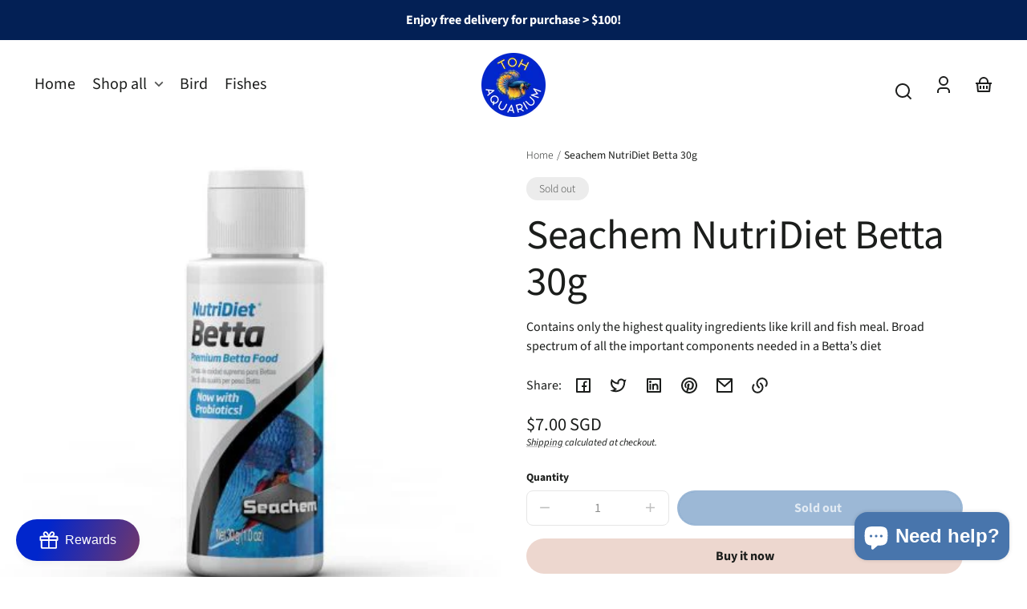

--- FILE ---
content_type: text/html; charset=utf-8
request_url: https://tohaquarium.com/products/seachem-nutridiet-betta-30g
body_size: 33715
content:
<!doctype html>
<html class="no-js" lang="en">
  <head>
    <meta charset="utf-8">
    <meta http-equiv="X-UA-Compatible" content="IE=edge">
    <meta name="viewport" content="width=device-width,initial-scale=1">
    <meta name="theme-color" content="">
    <link rel="canonical" href="https://tohaquarium.com/products/seachem-nutridiet-betta-30g">
    <link rel="preconnect" href="https://cdn.shopify.com" crossorigin><link rel="icon" type="image/png" href="//tohaquarium.com/cdn/shop/files/favicon.png?crop=center&height=48&v=1677646880&width=48"><link rel="preconnect" href="https://fonts.shopifycdn.com" crossorigin><title>
      Seachem NutriDiet Betta 30g
 &ndash; tohaquarium</title>

    
      <meta name="description" content="Contains only the highest quality ingredients like krill and fish meal. Broad spectrum of all the important components needed in a Betta’s diet">
    

    

<meta property="og:site_name" content="tohaquarium">
<meta property="og:url" content="https://tohaquarium.com/products/seachem-nutridiet-betta-30g">
<meta property="og:title" content="Seachem NutriDiet Betta 30g">
<meta property="og:type" content="product">
<meta property="og:description" content="Contains only the highest quality ingredients like krill and fish meal. Broad spectrum of all the important components needed in a Betta’s diet"><meta property="og:image" content="http://tohaquarium.com/cdn/shop/products/Seachem_20NutriDiet_20Betta_2030g.jpg?v=1695113036">
  <meta property="og:image:secure_url" content="https://tohaquarium.com/cdn/shop/products/Seachem_20NutriDiet_20Betta_2030g.jpg?v=1695113036">
  <meta property="og:image:width" content="555">
  <meta property="og:image:height" content="436"><meta property="og:price:amount" content="7.00">
  <meta property="og:price:currency" content="SGD"><meta name="twitter:card" content="summary_large_image">
<meta name="twitter:title" content="Seachem NutriDiet Betta 30g">
<meta name="twitter:description" content="Contains only the highest quality ingredients like krill and fish meal. Broad spectrum of all the important components needed in a Betta’s diet">


    <script src="//tohaquarium.com/cdn/shop/t/13/assets/constants.js?v=69032263048807321231703996868" defer="defer"></script>
    <script src="//tohaquarium.com/cdn/shop/t/13/assets/pubsub.js?v=162490899887979251703996869" defer="defer"></script>
    <script src="//tohaquarium.com/cdn/shop/t/13/assets/global.js?v=23102505533994410481703996869" defer="defer"></script>
    <script>window.performance && window.performance.mark && window.performance.mark('shopify.content_for_header.start');</script><meta id="shopify-digital-wallet" name="shopify-digital-wallet" content="/63527321821/digital_wallets/dialog">
<link rel="alternate" type="application/json+oembed" href="https://tohaquarium.com/products/seachem-nutridiet-betta-30g.oembed">
<script async="async" src="/checkouts/internal/preloads.js?locale=en-SG"></script>
<script id="shopify-features" type="application/json">{"accessToken":"82949b950227d93755fc9a15d2effa5f","betas":["rich-media-storefront-analytics"],"domain":"tohaquarium.com","predictiveSearch":true,"shopId":63527321821,"locale":"en"}</script>
<script>var Shopify = Shopify || {};
Shopify.shop = "tohaquarium.myshopify.com";
Shopify.locale = "en";
Shopify.currency = {"active":"SGD","rate":"1.0"};
Shopify.country = "SG";
Shopify.theme = {"name":"Updated copy of Updated copy of Whisk","id":138734665949,"schema_name":"Whisk","schema_version":"6.2.1","theme_store_id":1819,"role":"main"};
Shopify.theme.handle = "null";
Shopify.theme.style = {"id":null,"handle":null};
Shopify.cdnHost = "tohaquarium.com/cdn";
Shopify.routes = Shopify.routes || {};
Shopify.routes.root = "/";</script>
<script type="module">!function(o){(o.Shopify=o.Shopify||{}).modules=!0}(window);</script>
<script>!function(o){function n(){var o=[];function n(){o.push(Array.prototype.slice.apply(arguments))}return n.q=o,n}var t=o.Shopify=o.Shopify||{};t.loadFeatures=n(),t.autoloadFeatures=n()}(window);</script>
<script id="shop-js-analytics" type="application/json">{"pageType":"product"}</script>
<script defer="defer" async type="module" src="//tohaquarium.com/cdn/shopifycloud/shop-js/modules/v2/client.init-shop-cart-sync_BdyHc3Nr.en.esm.js"></script>
<script defer="defer" async type="module" src="//tohaquarium.com/cdn/shopifycloud/shop-js/modules/v2/chunk.common_Daul8nwZ.esm.js"></script>
<script type="module">
  await import("//tohaquarium.com/cdn/shopifycloud/shop-js/modules/v2/client.init-shop-cart-sync_BdyHc3Nr.en.esm.js");
await import("//tohaquarium.com/cdn/shopifycloud/shop-js/modules/v2/chunk.common_Daul8nwZ.esm.js");

  window.Shopify.SignInWithShop?.initShopCartSync?.({"fedCMEnabled":true,"windoidEnabled":true});

</script>
<script id="__st">var __st={"a":63527321821,"offset":28800,"reqid":"dab77b47-97cd-413f-b236-468bb22e92cd-1769004535","pageurl":"tohaquarium.com\/products\/seachem-nutridiet-betta-30g","u":"f6fdbca1b580","p":"product","rtyp":"product","rid":8190965514461};</script>
<script>window.ShopifyPaypalV4VisibilityTracking = true;</script>
<script id="captcha-bootstrap">!function(){'use strict';const t='contact',e='account',n='new_comment',o=[[t,t],['blogs',n],['comments',n],[t,'customer']],c=[[e,'customer_login'],[e,'guest_login'],[e,'recover_customer_password'],[e,'create_customer']],r=t=>t.map((([t,e])=>`form[action*='/${t}']:not([data-nocaptcha='true']) input[name='form_type'][value='${e}']`)).join(','),a=t=>()=>t?[...document.querySelectorAll(t)].map((t=>t.form)):[];function s(){const t=[...o],e=r(t);return a(e)}const i='password',u='form_key',d=['recaptcha-v3-token','g-recaptcha-response','h-captcha-response',i],f=()=>{try{return window.sessionStorage}catch{return}},m='__shopify_v',_=t=>t.elements[u];function p(t,e,n=!1){try{const o=window.sessionStorage,c=JSON.parse(o.getItem(e)),{data:r}=function(t){const{data:e,action:n}=t;return t[m]||n?{data:e,action:n}:{data:t,action:n}}(c);for(const[e,n]of Object.entries(r))t.elements[e]&&(t.elements[e].value=n);n&&o.removeItem(e)}catch(o){console.error('form repopulation failed',{error:o})}}const l='form_type',E='cptcha';function T(t){t.dataset[E]=!0}const w=window,h=w.document,L='Shopify',v='ce_forms',y='captcha';let A=!1;((t,e)=>{const n=(g='f06e6c50-85a8-45c8-87d0-21a2b65856fe',I='https://cdn.shopify.com/shopifycloud/storefront-forms-hcaptcha/ce_storefront_forms_captcha_hcaptcha.v1.5.2.iife.js',D={infoText:'Protected by hCaptcha',privacyText:'Privacy',termsText:'Terms'},(t,e,n)=>{const o=w[L][v],c=o.bindForm;if(c)return c(t,g,e,D).then(n);var r;o.q.push([[t,g,e,D],n]),r=I,A||(h.body.append(Object.assign(h.createElement('script'),{id:'captcha-provider',async:!0,src:r})),A=!0)});var g,I,D;w[L]=w[L]||{},w[L][v]=w[L][v]||{},w[L][v].q=[],w[L][y]=w[L][y]||{},w[L][y].protect=function(t,e){n(t,void 0,e),T(t)},Object.freeze(w[L][y]),function(t,e,n,w,h,L){const[v,y,A,g]=function(t,e,n){const i=e?o:[],u=t?c:[],d=[...i,...u],f=r(d),m=r(i),_=r(d.filter((([t,e])=>n.includes(e))));return[a(f),a(m),a(_),s()]}(w,h,L),I=t=>{const e=t.target;return e instanceof HTMLFormElement?e:e&&e.form},D=t=>v().includes(t);t.addEventListener('submit',(t=>{const e=I(t);if(!e)return;const n=D(e)&&!e.dataset.hcaptchaBound&&!e.dataset.recaptchaBound,o=_(e),c=g().includes(e)&&(!o||!o.value);(n||c)&&t.preventDefault(),c&&!n&&(function(t){try{if(!f())return;!function(t){const e=f();if(!e)return;const n=_(t);if(!n)return;const o=n.value;o&&e.removeItem(o)}(t);const e=Array.from(Array(32),(()=>Math.random().toString(36)[2])).join('');!function(t,e){_(t)||t.append(Object.assign(document.createElement('input'),{type:'hidden',name:u})),t.elements[u].value=e}(t,e),function(t,e){const n=f();if(!n)return;const o=[...t.querySelectorAll(`input[type='${i}']`)].map((({name:t})=>t)),c=[...d,...o],r={};for(const[a,s]of new FormData(t).entries())c.includes(a)||(r[a]=s);n.setItem(e,JSON.stringify({[m]:1,action:t.action,data:r}))}(t,e)}catch(e){console.error('failed to persist form',e)}}(e),e.submit())}));const S=(t,e)=>{t&&!t.dataset[E]&&(n(t,e.some((e=>e===t))),T(t))};for(const o of['focusin','change'])t.addEventListener(o,(t=>{const e=I(t);D(e)&&S(e,y())}));const B=e.get('form_key'),M=e.get(l),P=B&&M;t.addEventListener('DOMContentLoaded',(()=>{const t=y();if(P)for(const e of t)e.elements[l].value===M&&p(e,B);[...new Set([...A(),...v().filter((t=>'true'===t.dataset.shopifyCaptcha))])].forEach((e=>S(e,t)))}))}(h,new URLSearchParams(w.location.search),n,t,e,['guest_login'])})(!0,!0)}();</script>
<script integrity="sha256-4kQ18oKyAcykRKYeNunJcIwy7WH5gtpwJnB7kiuLZ1E=" data-source-attribution="shopify.loadfeatures" defer="defer" src="//tohaquarium.com/cdn/shopifycloud/storefront/assets/storefront/load_feature-a0a9edcb.js" crossorigin="anonymous"></script>
<script data-source-attribution="shopify.dynamic_checkout.dynamic.init">var Shopify=Shopify||{};Shopify.PaymentButton=Shopify.PaymentButton||{isStorefrontPortableWallets:!0,init:function(){window.Shopify.PaymentButton.init=function(){};var t=document.createElement("script");t.src="https://tohaquarium.com/cdn/shopifycloud/portable-wallets/latest/portable-wallets.en.js",t.type="module",document.head.appendChild(t)}};
</script>
<script data-source-attribution="shopify.dynamic_checkout.buyer_consent">
  function portableWalletsHideBuyerConsent(e){var t=document.getElementById("shopify-buyer-consent"),n=document.getElementById("shopify-subscription-policy-button");t&&n&&(t.classList.add("hidden"),t.setAttribute("aria-hidden","true"),n.removeEventListener("click",e))}function portableWalletsShowBuyerConsent(e){var t=document.getElementById("shopify-buyer-consent"),n=document.getElementById("shopify-subscription-policy-button");t&&n&&(t.classList.remove("hidden"),t.removeAttribute("aria-hidden"),n.addEventListener("click",e))}window.Shopify?.PaymentButton&&(window.Shopify.PaymentButton.hideBuyerConsent=portableWalletsHideBuyerConsent,window.Shopify.PaymentButton.showBuyerConsent=portableWalletsShowBuyerConsent);
</script>
<script>
  function portableWalletsCleanup(e){e&&e.src&&console.error("Failed to load portable wallets script "+e.src);var t=document.querySelectorAll("shopify-accelerated-checkout .shopify-payment-button__skeleton, shopify-accelerated-checkout-cart .wallet-cart-button__skeleton"),e=document.getElementById("shopify-buyer-consent");for(let e=0;e<t.length;e++)t[e].remove();e&&e.remove()}function portableWalletsNotLoadedAsModule(e){e instanceof ErrorEvent&&"string"==typeof e.message&&e.message.includes("import.meta")&&"string"==typeof e.filename&&e.filename.includes("portable-wallets")&&(window.removeEventListener("error",portableWalletsNotLoadedAsModule),window.Shopify.PaymentButton.failedToLoad=e,"loading"===document.readyState?document.addEventListener("DOMContentLoaded",window.Shopify.PaymentButton.init):window.Shopify.PaymentButton.init())}window.addEventListener("error",portableWalletsNotLoadedAsModule);
</script>

<script type="module" src="https://tohaquarium.com/cdn/shopifycloud/portable-wallets/latest/portable-wallets.en.js" onError="portableWalletsCleanup(this)" crossorigin="anonymous"></script>
<script nomodule>
  document.addEventListener("DOMContentLoaded", portableWalletsCleanup);
</script>

<link id="shopify-accelerated-checkout-styles" rel="stylesheet" media="screen" href="https://tohaquarium.com/cdn/shopifycloud/portable-wallets/latest/accelerated-checkout-backwards-compat.css" crossorigin="anonymous">
<style id="shopify-accelerated-checkout-cart">
        #shopify-buyer-consent {
  margin-top: 1em;
  display: inline-block;
  width: 100%;
}

#shopify-buyer-consent.hidden {
  display: none;
}

#shopify-subscription-policy-button {
  background: none;
  border: none;
  padding: 0;
  text-decoration: underline;
  font-size: inherit;
  cursor: pointer;
}

#shopify-subscription-policy-button::before {
  box-shadow: none;
}

      </style>
<script id="sections-script" data-sections="footer" defer="defer" src="//tohaquarium.com/cdn/shop/t/13/compiled_assets/scripts.js?v=271"></script>
<script>window.performance && window.performance.mark && window.performance.mark('shopify.content_for_header.end');</script>


    <style data-shopify>
      @font-face {
  font-family: "Source Sans Pro";
  font-weight: 400;
  font-style: normal;
  font-display: swap;
  src: url("//tohaquarium.com/cdn/fonts/source_sans_pro/sourcesanspro_n4.50ae3e156aed9a794db7e94c4d00984c7b66616c.woff2") format("woff2"),
       url("//tohaquarium.com/cdn/fonts/source_sans_pro/sourcesanspro_n4.d1662e048bd96ae7123e46600ff9744c0d84502d.woff") format("woff");
}

      @font-face {
  font-family: "Source Sans Pro";
  font-weight: 700;
  font-style: normal;
  font-display: swap;
  src: url("//tohaquarium.com/cdn/fonts/source_sans_pro/sourcesanspro_n7.41cbad1715ffa6489ec3aab1c16fda6d5bdf2235.woff2") format("woff2"),
       url("//tohaquarium.com/cdn/fonts/source_sans_pro/sourcesanspro_n7.01173495588557d2be0eb2bb2ecdf8e4f01cf917.woff") format("woff");
}

      @font-face {
  font-family: "Source Sans Pro";
  font-weight: 400;
  font-style: italic;
  font-display: swap;
  src: url("//tohaquarium.com/cdn/fonts/source_sans_pro/sourcesanspro_i4.130f29b9baa0095b80aea9236ca9ef6ab0069c67.woff2") format("woff2"),
       url("//tohaquarium.com/cdn/fonts/source_sans_pro/sourcesanspro_i4.6146c8c8ae7b8853ccbbc8b859fcf805016ee743.woff") format("woff");
}

      @font-face {
  font-family: "Source Sans Pro";
  font-weight: 700;
  font-style: italic;
  font-display: swap;
  src: url("//tohaquarium.com/cdn/fonts/source_sans_pro/sourcesanspro_i7.98bb15b3a23880a6e1d86ade6dbb197526ff768d.woff2") format("woff2"),
       url("//tohaquarium.com/cdn/fonts/source_sans_pro/sourcesanspro_i7.6274cea5e22a575d33653322a4399caadffb1338.woff") format("woff");
}

      @font-face {
  font-family: "Playfair Display";
  font-weight: 700;
  font-style: normal;
  font-display: swap;
  src: url("//tohaquarium.com/cdn/fonts/playfair_display/playfairdisplay_n7.592b3435e0fff3f50b26d410c73ae7ec893f6910.woff2") format("woff2"),
       url("//tohaquarium.com/cdn/fonts/playfair_display/playfairdisplay_n7.998b1417dec711058cce2abb61a0b8c59066498f.woff") format("woff");
}

      @font-face {
  font-family: "Playfair Display";
  font-weight: 700;
  font-style: normal;
  font-display: swap;
  src: url("//tohaquarium.com/cdn/fonts/playfair_display/playfairdisplay_n7.592b3435e0fff3f50b26d410c73ae7ec893f6910.woff2") format("woff2"),
       url("//tohaquarium.com/cdn/fonts/playfair_display/playfairdisplay_n7.998b1417dec711058cce2abb61a0b8c59066498f.woff") format("woff");
}

      @font-face {
  font-family: "Source Sans Pro";
  font-weight: 300;
  font-style: normal;
  font-display: swap;
  src: url("//tohaquarium.com/cdn/fonts/source_sans_pro/sourcesanspro_n3.f1c70856e459d6c7cac6b39dc007cd6db2de36a7.woff2") format("woff2"),
       url("//tohaquarium.com/cdn/fonts/source_sans_pro/sourcesanspro_n3.16ca38b458155b1bbaf530a39044aff8b1bea589.woff") format("woff");
}

      @font-face {
  font-family: "Source Sans Pro";
  font-weight: 700;
  font-style: normal;
  font-display: swap;
  src: url("//tohaquarium.com/cdn/fonts/source_sans_pro/sourcesanspro_n7.41cbad1715ffa6489ec3aab1c16fda6d5bdf2235.woff2") format("woff2"),
       url("//tohaquarium.com/cdn/fonts/source_sans_pro/sourcesanspro_n7.01173495588557d2be0eb2bb2ecdf8e4f01cf917.woff") format("woff");
}

:root {
        --border-radius-square: 50%;
        --border-radius-pill: 9999px;;
        --border-radius: 8px;

        --space-xsmall: 0.33rem;
        --space-small: 0.66rem;
        --space-medium: 1rem;
        --space-large: 2rem;
        --space-xlarge: 4rem;

        --font-body-family: "Source Sans Pro", sans-serif;
        --font-body-style: normal;
        --font-body-weight: 400;
        --font-body-size: 16px;
        --font-body-text-transform: unset;
        --font-body-letter-spacing: 0;
        --font-heading-family: "Playfair Display", serif;
        --font-heading-style: normal;
        --font-heading-weight: 700;
        --font-heading-base-size: 3.2rem;
        
          --font-heading-text-transform: none;
          --font-heading-letter-spacing: 0;
        
        --font-heading-size-large: var(--font-heading-base-size);
        --font-heading-size-medium: calc(var(--font-heading-base-size) * 0.8);
        --font-heading-size-small: calc(var(--font-heading-base-size) * 0.6);
        --font-heading-size-xsmall: 1.3rem;
        --font-heading-line-height: 1.15;
        --font-copy-size-xlarge: 1.4rem;
        --font-copy-size-large: 1.25rem;
        --font-copy-size-small: 0.9rem;
        --font-copy-size-xsmall: 0.775rem;
        --font-copy-size-xxsmall: 0.7rem;
        --font-copy-line-height: 1.5;
        --font-accent-family: "Source Sans Pro", sans-serif;
        --font-accent-style: normal;
        --font-accent-weight: 300;
        
          --font-accent-text-transform: none;
          --font-accent-letter-spacing: 0;
        
        --font-accent-line-height: 1.1;
        --font-accent-base-size: 0.85rem;
        --font-button-family: var(--font-body-family);
        --font-button-letter-spacing: var(--font-body-letter-spacing);
        --font-button-text-transform: var(--font-body-text-transform);
        --font-button-size: 1rem;

        --product-image-aspect-ratio: 1;
        
          --product-image-aspect-ratio-fallback-padding-top: 100%;
        

        --border-color-opacity: 0.25;
        --color-border: #e6e6e6;
        --color-background-raw: 0, 0%, 100%;
        --color-foreground-raw: 120, 2%, 11%;
        --color-primary-raw: 211, 51%, 45%;
        --color-secondary-raw: 17, 45%, 87%;
        --color-tertiary-raw: 200, 15%, 85%;
        --color-quaternary-raw: 181, 53%, 16%;
        --color-quinary-raw: 134, 23%, 89%;
        --color-senary-raw: 15, 55%, 96%;
        --color-primary-contrast-raw: 0, 0%, 100%;
        --color-secondary-contrast-raw: 120, 2%, 11%;
        --color-tertiary-contrast-raw: 120, 2%, 11%;
        --color-quaternary-contrast-raw: 0, 0%, 100%;
        --color-quinary-contrast-raw: 120, 2%, 11%;
        --color-senary-contrast-raw: 120, 2%, 11%;
        --color-site-header-bg: #ffffff;
        --color-site-header-border: #e6e6e6;
        --color-nav-text: #1c1d1c;
        --color-nav-text-raw: 120, 2%, 11%;
        --color-site-footer-bg: #121a35;
        --color-site-footer-text-raw: 0, 0%, 100%;
        --color-site-footer-text: #ffffff;
        --color-site-footer-border: #343e5f;
        --color-badge-default: #e6e6e6;
        --color-sale-badge-bg: #ca663f;
        --color-sale-badge-text: #ffffff;
        --color-sold-out-badge-bg: #ececec;
        --color-sold-out-badge-text: #434543;
        --color-coming-soon-badge-bg: #e9ece0;
        --color-coming-soon-badge-text: #000000;
        --color-new-badge-bg: #edd8d0;
        --color-new-badge-text: #1c1d1c;
        --color-foreground: hsl(var(--color-foreground-raw));
        --color-background: hsl(var(--color-background-raw));
        --color-image-placeholder: linear-gradient(335deg, rgba(244, 242, 234, 1) 14%, rgba(224, 232, 234, 1) 100%);
        --color-primary: hsl(var(--color-primary-raw));
        --color-secondary: hsl(var(--color-secondary-raw));
        --color-tertiary: hsl(var(--color-tertiary-raw));
        --color-quaternary: hsl(var(--color-quaternary-raw));
        --color-quinary: hsl(var(--color-quinary-raw));
        --color-senary: hsl(var(--color-senary-raw));
        --color-primary-contrast: hsl(var(--color-primary-contrast-raw));
        --color-secondary-contrast: hsl(var(--color-secondary-contrast-raw));
        --color-tertiary-contrast: hsl(var(--color-tertiary-contrast-raw));
        --color-quaternary-contrast: hsl(var(--color-quaternary-contrast-raw));
        --color-quinary-contrast: hsl(var(--color-quinary-contrast-raw));
        --color-senary-contrast: hsl(var(--color-senary-contrast-raw));
        --color-box-shadow: hsla(var(--color-foreground-raw), 0.15);
        --color-overlay: hsla(var(--color-background-raw), 0.7);
        --color-default: var(--color-background);
        --color-inverse: var(--color-foreground);
        --color-discount-bg: hsla(var(--color-foreground-raw), 0.07);

        --border-size--thick: 2px;
        --border-size--thin: 1px;
        --border--thin: var(--border-size--thin) solid var(--color-border);
        --border--thick: var(--border-size--thick) solid var(--color-border);
        --border-radius-arch: 120px;
        --border-radius-rounded: 50px;
        --box-shadow--bottom: 0 12px 20px -15px var(--color-box-shadow);
        --box-shadow--all-sides: 0 0 20px var(--color-box-shadow);
        --box-shadow--all-sides-small: 0 0 10px var(--color-box-shadow);

        --space-drawer-sides: var(--space-medium);
        --space-viewport-sides: var(--space-large);
        --space-grid-gap: var(--space-large);
        --space-between-product-blocks: 15px;

        --scrollbar-width: 0px;
        --container-max-width-copy: 45rem;
        --container-width-form: 38ch;
        --container-width-large: 62rem;
        --container-width-medium: 40rem;
        --container-width-small: 24rem;
        --drawer-width: 380px;
        --page-width: 100rem;
        --drawer-header-height: 5rem;
        --pointer-element-min-height: 44px;
        --button-tag-height: calc(var(--pointer-element-min-height) * 0.75);
        --site-header-height: var(--pointer-element-min-height);
        --link-underline-offset: 0.25em;

        --transition-duration: 200ms;
        --transition-duration-long: 500ms;
        --transition-timing-function: ease;

        --z-index-hidden: -1;
        --z-index-background: 0;
        --z-index-base: 1;
        --z-index-overlay: 2;
        --z-index-overlay-interaction: 3;
        --z-index-slideshow-interaction: 5;
        --z-index-drawer-footer: 6;
        --z-index-header-under-freeze: 10;
        --z-index-site-footer: 90;
        --z-index-pop-up-open: 92;
        --z-index-pop-up-overlay: 93;
        --z-index-newsletter-modal: 95;
        --z-index-product-quick-add: 100;
        --z-index-announcement-bar: 109;
        --z-index-site-header: 110;
        --z-index-site-header-heading: 111;
        --z-index-skip-to-content-link: 115;
        --z-index-search-on-mobile: 120;
        --z-index-freeze-overlay: 195;
        --z-index-header-dropdown: 199;
        --z-index-drawer: 200;
        --z-index-modal-overlay: 249;
        --z-index-modal: 250;
        --z-index-age-verifier: 300;
      }

      @media screen and (max-width: 767px) {
        :root {
          --space-grid-gap: var(--space-medium);
          --space-viewport-sides: var(--space-medium);
          --font-heading-size-large: calc(var(--font-heading-base-size) * 0.8);
          --font-heading-size-medium: calc(var(--font-heading-base-size) * 0.6);
          --font-heading-size-small: calc(var(--font-heading-base-size) * 0.5);
          --font-heading-size-xsmall: 1.2rem;
        }
      }

      *,
      *::before,
      *::after {
        box-sizing: border-box;
      }

      html {
        background-color: var(--color-background);
        box-sizing: border-box;
        font-size: var(--font-body-size);
        min-height: 100%;
      }

      body {
        accent-color: var(--color-primary);
        color: var(--color-foreground);
        font-family: var(--font-body-family);
        font-size: 1rem;
        -moz-osx-font-smoothing: grayscale;
        -webkit-font-smoothing: antialiased;
        font-style: var(--font-body-style);
        font-weight: var(--font-body-weight);
        height: 100%;
        line-height: var(--font-copy-line-height);
        margin: 0;
        min-height: 100vh;
        position: relative;
      }

      

      
        .fade-in-image img {
          position: absolute;
          width: 100%;
          height: 100%;
          opacity: 0;
          transition: opacity 400ms ease-in;
        }

        .fade-in-image.fade-in-image--loaded img,
        .no-js .fade-in-image img,
        .product-recommendations .fade-in-image img,
        .predictive-search .fade-in-image img,
        .cart-items .fade-in-image img,
        .shopify-design-mode .fade-in-image img {
          opacity: 1 !important;
        }

        @media screen and (hover: hover) and (pointer: fine) {
          .media-gallery__image-container img {
            opacity: 0;
            transition: opacity 400ms ease-in;
          }

          .media-gallery__image-container.loaded img {
            opacity: 1;
          }
        }
      
    </style>

    <link href="//tohaquarium.com/cdn/shop/t/13/assets/styles-base.css?v=9921078525613249131703996869" rel="stylesheet" type="text/css" media="all" />
    <link href="//tohaquarium.com/cdn/shop/t/13/assets/styles-buttons.css?v=164262731682714955511703996869" rel="stylesheet" type="text/css" media="all" />
    <link href="//tohaquarium.com/cdn/shop/t/13/assets/styles-component-age-verifier.css?v=30525180777022793601703996869" rel="stylesheet" type="text/css" media="all" />
    <link href="//tohaquarium.com/cdn/shop/t/13/assets/styles-component-announcement-bar.css?v=167803782825243531841703996869" rel="stylesheet" type="text/css" media="all" />
    <link href="//tohaquarium.com/cdn/shop/t/13/assets/styles-component-header.css?v=21206932719130519951703996869" rel="stylesheet" type="text/css" media="all" />
    <link href="//tohaquarium.com/cdn/shop/t/13/assets/styles-component-banner.css?v=16445593514418834851703996869" rel="stylesheet" type="text/css" media="all" />
    <link href="//tohaquarium.com/cdn/shop/t/13/assets/styles-component-accordion.css?v=65963200987086808411703996869" rel="stylesheet" type="text/css" media="all" />
    <link href="//tohaquarium.com/cdn/shop/t/13/assets/styles-component-badge.css?v=160244894907463412341703996869" rel="stylesheet" type="text/css" media="all" />
    <link href="//tohaquarium.com/cdn/shop/t/13/assets/styles-component-blog-posts.css?v=140441159234158962191703996869" rel="stylesheet" type="text/css" media="all" />
    <link href="//tohaquarium.com/cdn/shop/t/13/assets/styles-component-button-tabs.css?v=92528919229121098091703996869" rel="stylesheet" type="text/css" media="all" />
    <link href="//tohaquarium.com/cdn/shop/t/13/assets/styles-component-cards.css?v=183516587141375743071703996869" rel="stylesheet" type="text/css" media="all" />
    <link href="//tohaquarium.com/cdn/shop/t/13/assets/styles-component-cart-item.css?v=4161290069333201681703996869" rel="stylesheet" type="text/css" media="all" />
    <link href="//tohaquarium.com/cdn/shop/t/13/assets/styles-component-cart-notification.css?v=104844910849362266481703996869" rel="stylesheet" type="text/css" media="all" />
    <link href="//tohaquarium.com/cdn/shop/t/13/assets/styles-component-drawer.css?v=23566256000450066111703996869" rel="stylesheet" type="text/css" media="all" />
    <link href="//tohaquarium.com/cdn/shop/t/13/assets/styles-component-drawer-menu.css?v=52188703653764246081703996869" rel="stylesheet" type="text/css" media="all" />
    <link href="//tohaquarium.com/cdn/shop/t/13/assets/styles-component-featured-product.css?v=103754847268526083251703996869" rel="stylesheet" type="text/css" media="all" />
    <link href="//tohaquarium.com/cdn/shop/t/13/assets/styles-component-footer.css?v=154852701788736659361703996869" rel="stylesheet" type="text/css" media="all" />
    <link href="//tohaquarium.com/cdn/shop/t/13/assets/styles-component-icon-list.css?v=164115194409801822681703996869" rel="stylesheet" type="text/css" media="all" />
    <link href="//tohaquarium.com/cdn/shop/t/13/assets/styles-component-image-grid-with-text.css?v=178042278919157532701703996869" rel="stylesheet" type="text/css" media="all" />
    <link href="//tohaquarium.com/cdn/shop/t/13/assets/styles-component-line-items.css?v=159095521068809015891703996869" rel="stylesheet" type="text/css" media="all" />
    <link href="//tohaquarium.com/cdn/shop/t/13/assets/styles-component-loader.css?v=19355263322091887921703996869" rel="stylesheet" type="text/css" media="all" />
    <link href="//tohaquarium.com/cdn/shop/t/13/assets/styles-component-logo-list.css?v=8010613449526952041703996869" rel="stylesheet" type="text/css" media="all" />
    <link href="//tohaquarium.com/cdn/shop/t/13/assets/styles-component-map.css?v=90740567876701648031703996869" rel="stylesheet" type="text/css" media="all" />
    <link href="//tohaquarium.com/cdn/shop/t/13/assets/styles-component-media-gallery.css?v=167514707292629326841703996869" rel="stylesheet" type="text/css" media="all" />
    <link href="//tohaquarium.com/cdn/shop/t/13/assets/styles-component-media-with-text.css?v=124507454334224910401703996869" rel="stylesheet" type="text/css" media="all" />
    <link href="//tohaquarium.com/cdn/shop/t/13/assets/styles-component-model-viewer-ui.css?v=153797878231183032841703996869" rel="stylesheet" type="text/css" media="all" />
    <link href="//tohaquarium.com/cdn/shop/t/13/assets/styles-component-newsletter.css?v=163971429752775634511703996869" rel="stylesheet" type="text/css" media="all" />
    <link href="//tohaquarium.com/cdn/shop/t/13/assets/styles-component-pagination.css?v=12704901165428546061703996870" rel="stylesheet" type="text/css" media="all" />
    <link href="//tohaquarium.com/cdn/shop/t/13/assets/styles-component-product-card.css?v=105640475948832252181703996870" rel="stylesheet" type="text/css" media="all" />
    <link href="//tohaquarium.com/cdn/shop/t/13/assets/styles-component-promo-popup.css?v=117640515389523967361703996870" rel="stylesheet" type="text/css" media="all" />
    <link href="//tohaquarium.com/cdn/shop/t/13/assets/styles-component-results-grid.css?v=42358259600526085271703996870" rel="stylesheet" type="text/css" media="all" />
    <link href="//tohaquarium.com/cdn/shop/t/13/assets/styles-component-slider.css?v=173196918352874282941703996870" rel="stylesheet" type="text/css" media="all" />
    <link href="//tohaquarium.com/cdn/shop/t/13/assets/styles-component-variant-picker.css?v=5250679457463047401703996870" rel="stylesheet" type="text/css" media="all" />
    <link href="//tohaquarium.com/cdn/shop/t/13/assets/styles-utilities-align-display.css?v=154952393300895998631703996870" rel="stylesheet" type="text/css" media="all" />
    <link href="//tohaquarium.com/cdn/shop/t/13/assets/styles-utilities-animations.css?v=147808754401970877341703996870" rel="stylesheet" type="text/css" media="all" />
    <link href="//tohaquarium.com/cdn/shop/t/13/assets/styles-utilities-colors.css?v=105210572258142982511703996870" rel="stylesheet" type="text/css" media="all" />
    <link href="//tohaquarium.com/cdn/shop/t/13/assets/styles-utilities-containers.css?v=170236130488024248341703996870" rel="stylesheet" type="text/css" media="all" />
    <link href="//tohaquarium.com/cdn/shop/t/13/assets/styles-utilities-element-object.css?v=49985267996281173841703996870" rel="stylesheet" type="text/css" media="all" />
    <link href="//tohaquarium.com/cdn/shop/t/13/assets/styles-utilities-flex-grid.css?v=15039491311219373721703996870" rel="stylesheet" type="text/css" media="all" />
    <link href="//tohaquarium.com/cdn/shop/t/13/assets/styles-utilities-forms.css?v=72806449672412526911703996870" rel="stylesheet" type="text/css" media="all" />
    <link href="//tohaquarium.com/cdn/shop/t/13/assets/styles-utilities-misc.css?v=49231855123433866071703996870" rel="stylesheet" type="text/css" media="all" />
    <link href="//tohaquarium.com/cdn/shop/t/13/assets/styles-utilities-typography.css?v=129600671035509585171703996870" rel="stylesheet" type="text/css" media="all" />
    <link href="//tohaquarium.com/cdn/shop/t/13/assets/styles-utilities-spacing.css?v=176631333561915135661703996870" rel="stylesheet" type="text/css" media="all" />

    
      <style>
        
      </style>
    

    
      
    

    <script>document.documentElement.className = document.documentElement.className.replace('no-js', 'js');</script>
  <script src="https://cdn.shopify.com/extensions/e8878072-2f6b-4e89-8082-94b04320908d/inbox-1254/assets/inbox-chat-loader.js" type="text/javascript" defer="defer"></script>
<link href="https://monorail-edge.shopifysvc.com" rel="dns-prefetch">
<script>(function(){if ("sendBeacon" in navigator && "performance" in window) {try {var session_token_from_headers = performance.getEntriesByType('navigation')[0].serverTiming.find(x => x.name == '_s').description;} catch {var session_token_from_headers = undefined;}var session_cookie_matches = document.cookie.match(/_shopify_s=([^;]*)/);var session_token_from_cookie = session_cookie_matches && session_cookie_matches.length === 2 ? session_cookie_matches[1] : "";var session_token = session_token_from_headers || session_token_from_cookie || "";function handle_abandonment_event(e) {var entries = performance.getEntries().filter(function(entry) {return /monorail-edge.shopifysvc.com/.test(entry.name);});if (!window.abandonment_tracked && entries.length === 0) {window.abandonment_tracked = true;var currentMs = Date.now();var navigation_start = performance.timing.navigationStart;var payload = {shop_id: 63527321821,url: window.location.href,navigation_start,duration: currentMs - navigation_start,session_token,page_type: "product"};window.navigator.sendBeacon("https://monorail-edge.shopifysvc.com/v1/produce", JSON.stringify({schema_id: "online_store_buyer_site_abandonment/1.1",payload: payload,metadata: {event_created_at_ms: currentMs,event_sent_at_ms: currentMs}}));}}window.addEventListener('pagehide', handle_abandonment_event);}}());</script>
<script id="web-pixels-manager-setup">(function e(e,d,r,n,o){if(void 0===o&&(o={}),!Boolean(null===(a=null===(i=window.Shopify)||void 0===i?void 0:i.analytics)||void 0===a?void 0:a.replayQueue)){var i,a;window.Shopify=window.Shopify||{};var t=window.Shopify;t.analytics=t.analytics||{};var s=t.analytics;s.replayQueue=[],s.publish=function(e,d,r){return s.replayQueue.push([e,d,r]),!0};try{self.performance.mark("wpm:start")}catch(e){}var l=function(){var e={modern:/Edge?\/(1{2}[4-9]|1[2-9]\d|[2-9]\d{2}|\d{4,})\.\d+(\.\d+|)|Firefox\/(1{2}[4-9]|1[2-9]\d|[2-9]\d{2}|\d{4,})\.\d+(\.\d+|)|Chrom(ium|e)\/(9{2}|\d{3,})\.\d+(\.\d+|)|(Maci|X1{2}).+ Version\/(15\.\d+|(1[6-9]|[2-9]\d|\d{3,})\.\d+)([,.]\d+|)( \(\w+\)|)( Mobile\/\w+|) Safari\/|Chrome.+OPR\/(9{2}|\d{3,})\.\d+\.\d+|(CPU[ +]OS|iPhone[ +]OS|CPU[ +]iPhone|CPU IPhone OS|CPU iPad OS)[ +]+(15[._]\d+|(1[6-9]|[2-9]\d|\d{3,})[._]\d+)([._]\d+|)|Android:?[ /-](13[3-9]|1[4-9]\d|[2-9]\d{2}|\d{4,})(\.\d+|)(\.\d+|)|Android.+Firefox\/(13[5-9]|1[4-9]\d|[2-9]\d{2}|\d{4,})\.\d+(\.\d+|)|Android.+Chrom(ium|e)\/(13[3-9]|1[4-9]\d|[2-9]\d{2}|\d{4,})\.\d+(\.\d+|)|SamsungBrowser\/([2-9]\d|\d{3,})\.\d+/,legacy:/Edge?\/(1[6-9]|[2-9]\d|\d{3,})\.\d+(\.\d+|)|Firefox\/(5[4-9]|[6-9]\d|\d{3,})\.\d+(\.\d+|)|Chrom(ium|e)\/(5[1-9]|[6-9]\d|\d{3,})\.\d+(\.\d+|)([\d.]+$|.*Safari\/(?![\d.]+ Edge\/[\d.]+$))|(Maci|X1{2}).+ Version\/(10\.\d+|(1[1-9]|[2-9]\d|\d{3,})\.\d+)([,.]\d+|)( \(\w+\)|)( Mobile\/\w+|) Safari\/|Chrome.+OPR\/(3[89]|[4-9]\d|\d{3,})\.\d+\.\d+|(CPU[ +]OS|iPhone[ +]OS|CPU[ +]iPhone|CPU IPhone OS|CPU iPad OS)[ +]+(10[._]\d+|(1[1-9]|[2-9]\d|\d{3,})[._]\d+)([._]\d+|)|Android:?[ /-](13[3-9]|1[4-9]\d|[2-9]\d{2}|\d{4,})(\.\d+|)(\.\d+|)|Mobile Safari.+OPR\/([89]\d|\d{3,})\.\d+\.\d+|Android.+Firefox\/(13[5-9]|1[4-9]\d|[2-9]\d{2}|\d{4,})\.\d+(\.\d+|)|Android.+Chrom(ium|e)\/(13[3-9]|1[4-9]\d|[2-9]\d{2}|\d{4,})\.\d+(\.\d+|)|Android.+(UC? ?Browser|UCWEB|U3)[ /]?(15\.([5-9]|\d{2,})|(1[6-9]|[2-9]\d|\d{3,})\.\d+)\.\d+|SamsungBrowser\/(5\.\d+|([6-9]|\d{2,})\.\d+)|Android.+MQ{2}Browser\/(14(\.(9|\d{2,})|)|(1[5-9]|[2-9]\d|\d{3,})(\.\d+|))(\.\d+|)|K[Aa][Ii]OS\/(3\.\d+|([4-9]|\d{2,})\.\d+)(\.\d+|)/},d=e.modern,r=e.legacy,n=navigator.userAgent;return n.match(d)?"modern":n.match(r)?"legacy":"unknown"}(),u="modern"===l?"modern":"legacy",c=(null!=n?n:{modern:"",legacy:""})[u],f=function(e){return[e.baseUrl,"/wpm","/b",e.hashVersion,"modern"===e.buildTarget?"m":"l",".js"].join("")}({baseUrl:d,hashVersion:r,buildTarget:u}),m=function(e){var d=e.version,r=e.bundleTarget,n=e.surface,o=e.pageUrl,i=e.monorailEndpoint;return{emit:function(e){var a=e.status,t=e.errorMsg,s=(new Date).getTime(),l=JSON.stringify({metadata:{event_sent_at_ms:s},events:[{schema_id:"web_pixels_manager_load/3.1",payload:{version:d,bundle_target:r,page_url:o,status:a,surface:n,error_msg:t},metadata:{event_created_at_ms:s}}]});if(!i)return console&&console.warn&&console.warn("[Web Pixels Manager] No Monorail endpoint provided, skipping logging."),!1;try{return self.navigator.sendBeacon.bind(self.navigator)(i,l)}catch(e){}var u=new XMLHttpRequest;try{return u.open("POST",i,!0),u.setRequestHeader("Content-Type","text/plain"),u.send(l),!0}catch(e){return console&&console.warn&&console.warn("[Web Pixels Manager] Got an unhandled error while logging to Monorail."),!1}}}}({version:r,bundleTarget:l,surface:e.surface,pageUrl:self.location.href,monorailEndpoint:e.monorailEndpoint});try{o.browserTarget=l,function(e){var d=e.src,r=e.async,n=void 0===r||r,o=e.onload,i=e.onerror,a=e.sri,t=e.scriptDataAttributes,s=void 0===t?{}:t,l=document.createElement("script"),u=document.querySelector("head"),c=document.querySelector("body");if(l.async=n,l.src=d,a&&(l.integrity=a,l.crossOrigin="anonymous"),s)for(var f in s)if(Object.prototype.hasOwnProperty.call(s,f))try{l.dataset[f]=s[f]}catch(e){}if(o&&l.addEventListener("load",o),i&&l.addEventListener("error",i),u)u.appendChild(l);else{if(!c)throw new Error("Did not find a head or body element to append the script");c.appendChild(l)}}({src:f,async:!0,onload:function(){if(!function(){var e,d;return Boolean(null===(d=null===(e=window.Shopify)||void 0===e?void 0:e.analytics)||void 0===d?void 0:d.initialized)}()){var d=window.webPixelsManager.init(e)||void 0;if(d){var r=window.Shopify.analytics;r.replayQueue.forEach((function(e){var r=e[0],n=e[1],o=e[2];d.publishCustomEvent(r,n,o)})),r.replayQueue=[],r.publish=d.publishCustomEvent,r.visitor=d.visitor,r.initialized=!0}}},onerror:function(){return m.emit({status:"failed",errorMsg:"".concat(f," has failed to load")})},sri:function(e){var d=/^sha384-[A-Za-z0-9+/=]+$/;return"string"==typeof e&&d.test(e)}(c)?c:"",scriptDataAttributes:o}),m.emit({status:"loading"})}catch(e){m.emit({status:"failed",errorMsg:(null==e?void 0:e.message)||"Unknown error"})}}})({shopId: 63527321821,storefrontBaseUrl: "https://tohaquarium.com",extensionsBaseUrl: "https://extensions.shopifycdn.com/cdn/shopifycloud/web-pixels-manager",monorailEndpoint: "https://monorail-edge.shopifysvc.com/unstable/produce_batch",surface: "storefront-renderer",enabledBetaFlags: ["2dca8a86"],webPixelsConfigList: [{"id":"shopify-app-pixel","configuration":"{}","eventPayloadVersion":"v1","runtimeContext":"STRICT","scriptVersion":"0450","apiClientId":"shopify-pixel","type":"APP","privacyPurposes":["ANALYTICS","MARKETING"]},{"id":"shopify-custom-pixel","eventPayloadVersion":"v1","runtimeContext":"LAX","scriptVersion":"0450","apiClientId":"shopify-pixel","type":"CUSTOM","privacyPurposes":["ANALYTICS","MARKETING"]}],isMerchantRequest: false,initData: {"shop":{"name":"tohaquarium","paymentSettings":{"currencyCode":"SGD"},"myshopifyDomain":"tohaquarium.myshopify.com","countryCode":"SG","storefrontUrl":"https:\/\/tohaquarium.com"},"customer":null,"cart":null,"checkout":null,"productVariants":[{"price":{"amount":7.0,"currencyCode":"SGD"},"product":{"title":"Seachem NutriDiet Betta 30g","vendor":"Seachem","id":"8190965514461","untranslatedTitle":"Seachem NutriDiet Betta 30g","url":"\/products\/seachem-nutridiet-betta-30g","type":""},"id":"44066456076509","image":{"src":"\/\/tohaquarium.com\/cdn\/shop\/products\/Seachem_20NutriDiet_20Betta_2030g.jpg?v=1695113036"},"sku":"000116000406","title":"Default Title","untranslatedTitle":"Default Title"}],"purchasingCompany":null},},"https://tohaquarium.com/cdn","fcfee988w5aeb613cpc8e4bc33m6693e112",{"modern":"","legacy":""},{"shopId":"63527321821","storefrontBaseUrl":"https:\/\/tohaquarium.com","extensionBaseUrl":"https:\/\/extensions.shopifycdn.com\/cdn\/shopifycloud\/web-pixels-manager","surface":"storefront-renderer","enabledBetaFlags":"[\"2dca8a86\"]","isMerchantRequest":"false","hashVersion":"fcfee988w5aeb613cpc8e4bc33m6693e112","publish":"custom","events":"[[\"page_viewed\",{}],[\"product_viewed\",{\"productVariant\":{\"price\":{\"amount\":7.0,\"currencyCode\":\"SGD\"},\"product\":{\"title\":\"Seachem NutriDiet Betta 30g\",\"vendor\":\"Seachem\",\"id\":\"8190965514461\",\"untranslatedTitle\":\"Seachem NutriDiet Betta 30g\",\"url\":\"\/products\/seachem-nutridiet-betta-30g\",\"type\":\"\"},\"id\":\"44066456076509\",\"image\":{\"src\":\"\/\/tohaquarium.com\/cdn\/shop\/products\/Seachem_20NutriDiet_20Betta_2030g.jpg?v=1695113036\"},\"sku\":\"000116000406\",\"title\":\"Default Title\",\"untranslatedTitle\":\"Default Title\"}}]]"});</script><script>
  window.ShopifyAnalytics = window.ShopifyAnalytics || {};
  window.ShopifyAnalytics.meta = window.ShopifyAnalytics.meta || {};
  window.ShopifyAnalytics.meta.currency = 'SGD';
  var meta = {"product":{"id":8190965514461,"gid":"gid:\/\/shopify\/Product\/8190965514461","vendor":"Seachem","type":"","handle":"seachem-nutridiet-betta-30g","variants":[{"id":44066456076509,"price":700,"name":"Seachem NutriDiet Betta 30g","public_title":null,"sku":"000116000406"}],"remote":false},"page":{"pageType":"product","resourceType":"product","resourceId":8190965514461,"requestId":"dab77b47-97cd-413f-b236-468bb22e92cd-1769004535"}};
  for (var attr in meta) {
    window.ShopifyAnalytics.meta[attr] = meta[attr];
  }
</script>
<script class="analytics">
  (function () {
    var customDocumentWrite = function(content) {
      var jquery = null;

      if (window.jQuery) {
        jquery = window.jQuery;
      } else if (window.Checkout && window.Checkout.$) {
        jquery = window.Checkout.$;
      }

      if (jquery) {
        jquery('body').append(content);
      }
    };

    var hasLoggedConversion = function(token) {
      if (token) {
        return document.cookie.indexOf('loggedConversion=' + token) !== -1;
      }
      return false;
    }

    var setCookieIfConversion = function(token) {
      if (token) {
        var twoMonthsFromNow = new Date(Date.now());
        twoMonthsFromNow.setMonth(twoMonthsFromNow.getMonth() + 2);

        document.cookie = 'loggedConversion=' + token + '; expires=' + twoMonthsFromNow;
      }
    }

    var trekkie = window.ShopifyAnalytics.lib = window.trekkie = window.trekkie || [];
    if (trekkie.integrations) {
      return;
    }
    trekkie.methods = [
      'identify',
      'page',
      'ready',
      'track',
      'trackForm',
      'trackLink'
    ];
    trekkie.factory = function(method) {
      return function() {
        var args = Array.prototype.slice.call(arguments);
        args.unshift(method);
        trekkie.push(args);
        return trekkie;
      };
    };
    for (var i = 0; i < trekkie.methods.length; i++) {
      var key = trekkie.methods[i];
      trekkie[key] = trekkie.factory(key);
    }
    trekkie.load = function(config) {
      trekkie.config = config || {};
      trekkie.config.initialDocumentCookie = document.cookie;
      var first = document.getElementsByTagName('script')[0];
      var script = document.createElement('script');
      script.type = 'text/javascript';
      script.onerror = function(e) {
        var scriptFallback = document.createElement('script');
        scriptFallback.type = 'text/javascript';
        scriptFallback.onerror = function(error) {
                var Monorail = {
      produce: function produce(monorailDomain, schemaId, payload) {
        var currentMs = new Date().getTime();
        var event = {
          schema_id: schemaId,
          payload: payload,
          metadata: {
            event_created_at_ms: currentMs,
            event_sent_at_ms: currentMs
          }
        };
        return Monorail.sendRequest("https://" + monorailDomain + "/v1/produce", JSON.stringify(event));
      },
      sendRequest: function sendRequest(endpointUrl, payload) {
        // Try the sendBeacon API
        if (window && window.navigator && typeof window.navigator.sendBeacon === 'function' && typeof window.Blob === 'function' && !Monorail.isIos12()) {
          var blobData = new window.Blob([payload], {
            type: 'text/plain'
          });

          if (window.navigator.sendBeacon(endpointUrl, blobData)) {
            return true;
          } // sendBeacon was not successful

        } // XHR beacon

        var xhr = new XMLHttpRequest();

        try {
          xhr.open('POST', endpointUrl);
          xhr.setRequestHeader('Content-Type', 'text/plain');
          xhr.send(payload);
        } catch (e) {
          console.log(e);
        }

        return false;
      },
      isIos12: function isIos12() {
        return window.navigator.userAgent.lastIndexOf('iPhone; CPU iPhone OS 12_') !== -1 || window.navigator.userAgent.lastIndexOf('iPad; CPU OS 12_') !== -1;
      }
    };
    Monorail.produce('monorail-edge.shopifysvc.com',
      'trekkie_storefront_load_errors/1.1',
      {shop_id: 63527321821,
      theme_id: 138734665949,
      app_name: "storefront",
      context_url: window.location.href,
      source_url: "//tohaquarium.com/cdn/s/trekkie.storefront.cd680fe47e6c39ca5d5df5f0a32d569bc48c0f27.min.js"});

        };
        scriptFallback.async = true;
        scriptFallback.src = '//tohaquarium.com/cdn/s/trekkie.storefront.cd680fe47e6c39ca5d5df5f0a32d569bc48c0f27.min.js';
        first.parentNode.insertBefore(scriptFallback, first);
      };
      script.async = true;
      script.src = '//tohaquarium.com/cdn/s/trekkie.storefront.cd680fe47e6c39ca5d5df5f0a32d569bc48c0f27.min.js';
      first.parentNode.insertBefore(script, first);
    };
    trekkie.load(
      {"Trekkie":{"appName":"storefront","development":false,"defaultAttributes":{"shopId":63527321821,"isMerchantRequest":null,"themeId":138734665949,"themeCityHash":"15995502295623288300","contentLanguage":"en","currency":"SGD","eventMetadataId":"1ca4d68f-3021-4a5d-9fc8-a0b9139b1118"},"isServerSideCookieWritingEnabled":true,"monorailRegion":"shop_domain","enabledBetaFlags":["65f19447"]},"Session Attribution":{},"S2S":{"facebookCapiEnabled":false,"source":"trekkie-storefront-renderer","apiClientId":580111}}
    );

    var loaded = false;
    trekkie.ready(function() {
      if (loaded) return;
      loaded = true;

      window.ShopifyAnalytics.lib = window.trekkie;

      var originalDocumentWrite = document.write;
      document.write = customDocumentWrite;
      try { window.ShopifyAnalytics.merchantGoogleAnalytics.call(this); } catch(error) {};
      document.write = originalDocumentWrite;

      window.ShopifyAnalytics.lib.page(null,{"pageType":"product","resourceType":"product","resourceId":8190965514461,"requestId":"dab77b47-97cd-413f-b236-468bb22e92cd-1769004535","shopifyEmitted":true});

      var match = window.location.pathname.match(/checkouts\/(.+)\/(thank_you|post_purchase)/)
      var token = match? match[1]: undefined;
      if (!hasLoggedConversion(token)) {
        setCookieIfConversion(token);
        window.ShopifyAnalytics.lib.track("Viewed Product",{"currency":"SGD","variantId":44066456076509,"productId":8190965514461,"productGid":"gid:\/\/shopify\/Product\/8190965514461","name":"Seachem NutriDiet Betta 30g","price":"7.00","sku":"000116000406","brand":"Seachem","variant":null,"category":"","nonInteraction":true,"remote":false},undefined,undefined,{"shopifyEmitted":true});
      window.ShopifyAnalytics.lib.track("monorail:\/\/trekkie_storefront_viewed_product\/1.1",{"currency":"SGD","variantId":44066456076509,"productId":8190965514461,"productGid":"gid:\/\/shopify\/Product\/8190965514461","name":"Seachem NutriDiet Betta 30g","price":"7.00","sku":"000116000406","brand":"Seachem","variant":null,"category":"","nonInteraction":true,"remote":false,"referer":"https:\/\/tohaquarium.com\/products\/seachem-nutridiet-betta-30g"});
      }
    });


        var eventsListenerScript = document.createElement('script');
        eventsListenerScript.async = true;
        eventsListenerScript.src = "//tohaquarium.com/cdn/shopifycloud/storefront/assets/shop_events_listener-3da45d37.js";
        document.getElementsByTagName('head')[0].appendChild(eventsListenerScript);

})();</script>
<script
  defer
  src="https://tohaquarium.com/cdn/shopifycloud/perf-kit/shopify-perf-kit-3.0.4.min.js"
  data-application="storefront-renderer"
  data-shop-id="63527321821"
  data-render-region="gcp-us-central1"
  data-page-type="product"
  data-theme-instance-id="138734665949"
  data-theme-name="Whisk"
  data-theme-version="6.2.1"
  data-monorail-region="shop_domain"
  data-resource-timing-sampling-rate="10"
  data-shs="true"
  data-shs-beacon="true"
  data-shs-export-with-fetch="true"
  data-shs-logs-sample-rate="1"
  data-shs-beacon-endpoint="https://tohaquarium.com/api/collect"
></script>
</head>

  <body class="page-layout body--template-product theme-style--soft">
    <a class="skip-to-content-link button button--inverse" href="#MainContent">
      Skip to content
    </a>

    <div class="group--header">
      <!-- BEGIN sections: header-group -->
<section id="shopify-section-sections--17157293408477__announcement-bar" class="shopify-section shopify-section-group-header-group section--announcement-bar">
<style>
  .announcement-bar__link:focus-visible {
    --box-shadow-color: hsla(0, 0%, 100%, 0.7);
  }

  .announcement-bar__link {
    --color-link: #ffffff;
    --color-link-raw: 0, 0%, 100%;
  }

  .announcement-bar__marquee {
    --marquee-speed: 100s;
    --marquee-gap: 20px;
  }
</style><div class="announcement-bar" id="announcement-bar" role="region" aria-label="Announcement">
    <div class="announcement-bar__container copy--medium  copy--bold" style="background: linear-gradient(46deg, rgba(3, 32, 85, 1) 13%, rgba(3, 32, 85, 1) 100%); color: #ffffff; padding-top: 5px; padding-bottom: 5px;"><div class="announcement-bar__static">
          
<span class="announcement-bar__announcement line-height--heading">
        Enjoy free delivery for purchase &gt; $100!
      </span>
        </div></div>
  </div>
</section><header id="shopify-section-sections--17157293408477__header" class="shopify-section shopify-section-group-header-group section--site-header motion-reduce"><link href="//tohaquarium.com/cdn/shop/t/13/assets/styles-component-predictive-search.css?v=110149726166851242701703996870" rel="stylesheet" type="text/css" media="all" />

  <script src="//tohaquarium.com/cdn/shop/t/13/assets/sticky-header.js?v=52966037659564220311703996869" defer="defer"></script><style data-shopify>
  .site-header__heading-logo {
    width: 80px;
  }

  @media screen and (max-width: 549px) {
    .site-header__heading-logo {
      width: 80px;
    }
  }

  
</style>

<sticky-header class="site-header " id="site-header">
  <div class="site-header__container space--viewport-sides site-header__container--middle-center  site-header__container--has-menu site-header__container--accounts-enabled  site-header__container--has-search" style="padding-top: 5px; padding-bottom: 5px;"><div class="site-header__heading"><a href="/" class="site-header__link display--block space--pv--small type--body copy--large line-height--short "><img srcset="//tohaquarium.com/cdn/shop/files/TOH_logo_FA_RGB_-_Edited.png?v=1677683528&width=80 1x, //tohaquarium.com/cdn/shop/files/TOH_logo_FA_RGB_-_Edited.png?v=1677683528&width=160 2x"
              src="//tohaquarium.com/cdn/shop/files/TOH_logo_FA_RGB_-_Edited.png?v=1677683528"
              loading="eager"
              class="site-header__heading-logo display--none--xsmall-down"
              width="1600"
              height="1600"
              alt="tohaquarium"
            >
            <img srcset="//tohaquarium.com/cdn/shop/files/TOH_logo_FA_RGB_-_Edited.png?v=1677683528&width=80 1x, //tohaquarium.com/cdn/shop/files/TOH_logo_FA_RGB_-_Edited.png?v=1677683528&width=160 2x"
              src="//tohaquarium.com/cdn/shop/files/TOH_logo_FA_RGB_-_Edited.png?v=1677683528&width=80"
              loading="eager"
              class="site-header__heading-logo display--none--xsmall-up"
              width="1600"
              height="1600"
              alt="tohaquarium"
            ></a></div><nav class="site-header__inline-menu">
        <ul class="site-header__inline-menu-list list--unstyled no-js-hidden" data-animated-details-parent><li class="site-header__inline-menu-item"><a href="/" class="site-header__link type--body copy--large " >
                  <span class="site-header__link-copy motion-reduce">Home</span>
                </a></li><li class="site-header__inline-menu-item"><script src="//tohaquarium.com/cdn/shop/t/13/assets/animated-details.js?v=165007021839491240271703996868" defer="defer"></script>

                <animated-details class="dropdown-link">
                  <button class="button--reset dropdown-link__toggle site-header__link type--body copy--large " data-animated-details-toggle>
                    <span class="site-header__link-copy motion-reduce">Shop all</span>
                    <span class="dropdown-link__caret motion-reduce">
                      <svg xmlns="http://www.w3.org/2000/svg" aria-hidden="true" focusable="false" role="presentation" viewBox="0 0 24 24" width="1em" height="1em" class=""><path d="M13.172 12l-4.95-4.95 1.414-1.414L16 12l-6.364 6.364-1.414-1.414z" /></svg>

                    </span>
                  </button>
<style>
  .site-header__mega-menu--24535f85-db35-4922-9809-80f2b22ac5c0 .site-header__mega-menu-list {
    grid-template-columns: repeat(auto-fit,minmax(0,24%));
  }

  .site-header__mega-menu--24535f85-db35-4922-9809-80f2b22ac5c0 .site-header__mega-menu-container {
    display: grid;
    gap: var(--space-grid-gap);
    max-width: 1600px;
    margin-left: auto;
    margin-right: auto;
    
        grid-template-columns: minmax(0, 80fr) minmax(0, 20fr);
      }
    
</style>
<div class="site-header__mega-menu site-header__mega-menu--24535f85-db35-4922-9809-80f2b22ac5c0 block--mega-menu motion-reduce"  data-animated-details-target>
  <div class="site-header__mega-menu-container">
    <ul class="list--unstyled align--text-left site-header__mega-menu-list " tabindex="-1"><li class="site-header__mega-menu-list-item"><a href="/collections/accessories" class="site-header__mega-menu-link type--body copy--large " >
              Accessories
            </a></li><li class="site-header__mega-menu-list-item"><a href="/collections/aeration" class="site-header__mega-menu-link type--body copy--large " >
              Aeration
            </a></li><li class="site-header__mega-menu-list-item"><a href="/collections/aquarium-tanks-sets" class="site-header__mega-menu-link type--body copy--large " >
              Aquarium Tank &amp; Sets
            </a></li><li class="site-header__mega-menu-list-item"><a href="/collections/co2-accessories" class="site-header__mega-menu-link type--body copy--large " >
              Co2 Accessories
            </a></li><li class="site-header__mega-menu-list-item"><a href="/collections/filter-media" class="site-header__mega-menu-link type--body copy--large " >
              Filter Media
            </a></li><li class="site-header__mega-menu-list-item"><a href="/collections/filtration-system67" class="site-header__mega-menu-link type--body copy--large " >
              Filtration System
            </a></li><li class="site-header__mega-menu-list-item"><a href="/collections/fish-food" class="site-header__mega-menu-link type--body copy--large " >
              Fish Food
            </a></li><li class="site-header__mega-menu-list-item"><a href="/collections/lighting" class="site-header__mega-menu-link type--body copy--large " >
              Lighting
            </a></li><li class="site-header__mega-menu-list-item"><a href="/collections/medication" class="site-header__mega-menu-link type--body copy--large " >
              Medication
            </a></li><li class="site-header__mega-menu-list-item"><a href="/collections/planting" class="site-header__mega-menu-link type--body copy--large " >
              Planting
            </a></li><li class="site-header__mega-menu-list-item"><a href="/collections/powerhead-wavemaker" class="site-header__mega-menu-link type--body copy--large " >
              Powerhead &amp; Wavemaker
            </a></li><li class="site-header__mega-menu-list-item"><a href="/collections/temperature-system" class="site-header__mega-menu-link type--body copy--large " >
              Temperature System
            </a></li><li class="site-header__mega-menu-list-item"><a href="/collections/test-kit" class="site-header__mega-menu-link type--body copy--large " >
              Test Kits
            </a></li><li class="site-header__mega-menu-list-item"><a href="/collections/turtle" class="site-header__mega-menu-link type--body copy--large " >
              Turtle
            </a></li><li class="site-header__mega-menu-list-item"><a href="/collections/vitamin-supplement" class="site-header__mega-menu-link type--body copy--large " >
              Vitamin &amp; Supplements
            </a></li><li class="site-header__mega-menu-list-item"><a href="/collections/water-conditioner" class="site-header__mega-menu-link type--body copy--large " >
              Water Conditioner
            </a></li></ul><div class="site-header__mega-menu-promos"><a href="/collections/tank-starters" class="site-header__mega-menu-link display--block link--with-arrow motion-reduce"><div class="site-header__mega-menu-image-container">
            <div class="element--shape-container element--arch element--aspect-ratio-arch fade-in-image">
              <img src="//tohaquarium.com/cdn/shop/files/shutterstock_1345034753_1.jpg?v=1695377252&amp;width=850" alt="" srcset="//tohaquarium.com/cdn/shop/files/shutterstock_1345034753_1.jpg?v=1695377252&amp;width=550 550w, //tohaquarium.com/cdn/shop/files/shutterstock_1345034753_1.jpg?v=1695377252&amp;width=700 700w, //tohaquarium.com/cdn/shop/files/shutterstock_1345034753_1.jpg?v=1695377252&amp;width=850 850w" width="850" height="559" loading="lazy" sizes="20vw" class="object-fit__image--cover" style="object-position:33.4098% 54.1585%;">
            </div>
            <div class="align--text-center space--mt--small"><h3 class="type--body copy--large ">
                  Tank Starters
                </h3><span class="space--mt--xsmall display--block">
                  Set up your tank with us now!
<svg xmlns="http://www.w3.org/2000/svg" aria-hidden="true" focusable="false" role="presentation" viewBox="0 0 24 24" width="0.95em" height="0.95em" class="link__arrow"><path d="M16.172 11l-5.364-5.364 1.414-1.414L20 12l-7.778 7.778-1.414-1.414L16.172 13H4v-2z" /></svg>
</span></div>
          </div></a></div></div>
</div></animated-details></li><li class="site-header__inline-menu-item"><a href="/collections/bird" class="site-header__link type--body copy--large " >
                  <span class="site-header__link-copy motion-reduce">Bird</span>
                </a></li><li class="site-header__inline-menu-item"><a href="/collections/fishes" class="site-header__link type--body copy--large " >
                  <span class="site-header__link-copy motion-reduce">Fishes</span>
                </a></li></ul>

        <noscript>
          <ul class="site-header__inline-menu-list list--unstyled"><li class="site-header__inline-menu-item"><a href="/" class="site-header__link type--body copy--large " >
                    <span class="site-header__link-copy motion-reduce">Home</span>
                  </a></li><li class="site-header__inline-menu-item"><details class="dropdown-link">
                    <summary class="button--reset dropdown-link__toggle site-header__link type--body copy--large ">
                      <span class="site-header__link-copy motion-reduce">Shop all</span>
                      <span class="dropdown-link__caret motion-reduce">
                        <svg xmlns="http://www.w3.org/2000/svg" aria-hidden="true" focusable="false" role="presentation" viewBox="0 0 24 24" width="1em" height="1em" class=""><path d="M13.172 12l-4.95-4.95 1.414-1.414L16 12l-6.364 6.364-1.414-1.414z" /></svg>

                      </span>
                    </summary>

<div class="site-header__dropdown-menu motion-reduce" data-animated-details-target>
  <ul class="list--unstyled align--text-left site-header__dropdown-menu-list" tabindex="-1"><li class="site-header__dropdown-menu-list-item"><a href="/collections/accessories" class="site-header__dropdown-menu-link type--body copy--medium " >
            Accessories
          </a></li><li class="site-header__dropdown-menu-list-item"><a href="/collections/aeration" class="site-header__dropdown-menu-link type--body copy--medium " >
            Aeration
          </a></li><li class="site-header__dropdown-menu-list-item"><a href="/collections/aquarium-tanks-sets" class="site-header__dropdown-menu-link type--body copy--medium " >
            Aquarium Tank &amp; Sets
          </a></li><li class="site-header__dropdown-menu-list-item"><a href="/collections/co2-accessories" class="site-header__dropdown-menu-link type--body copy--medium " >
            Co2 Accessories
          </a></li><li class="site-header__dropdown-menu-list-item"><a href="/collections/filter-media" class="site-header__dropdown-menu-link type--body copy--medium " >
            Filter Media
          </a></li><li class="site-header__dropdown-menu-list-item"><a href="/collections/filtration-system67" class="site-header__dropdown-menu-link type--body copy--medium " >
            Filtration System
          </a></li><li class="site-header__dropdown-menu-list-item"><a href="/collections/fish-food" class="site-header__dropdown-menu-link type--body copy--medium " >
            Fish Food
          </a></li><li class="site-header__dropdown-menu-list-item"><a href="/collections/lighting" class="site-header__dropdown-menu-link type--body copy--medium " >
            Lighting
          </a></li><li class="site-header__dropdown-menu-list-item"><a href="/collections/medication" class="site-header__dropdown-menu-link type--body copy--medium " >
            Medication
          </a></li><li class="site-header__dropdown-menu-list-item"><a href="/collections/planting" class="site-header__dropdown-menu-link type--body copy--medium " >
            Planting
          </a></li><li class="site-header__dropdown-menu-list-item"><a href="/collections/powerhead-wavemaker" class="site-header__dropdown-menu-link type--body copy--medium " >
            Powerhead &amp; Wavemaker
          </a></li><li class="site-header__dropdown-menu-list-item"><a href="/collections/temperature-system" class="site-header__dropdown-menu-link type--body copy--medium " >
            Temperature System
          </a></li><li class="site-header__dropdown-menu-list-item"><a href="/collections/test-kit" class="site-header__dropdown-menu-link type--body copy--medium " >
            Test Kits
          </a></li><li class="site-header__dropdown-menu-list-item"><a href="/collections/turtle" class="site-header__dropdown-menu-link type--body copy--medium " >
            Turtle
          </a></li><li class="site-header__dropdown-menu-list-item"><a href="/collections/vitamin-supplement" class="site-header__dropdown-menu-link type--body copy--medium " >
            Vitamin &amp; Supplements
          </a></li><li class="site-header__dropdown-menu-list-item"><a href="/collections/water-conditioner" class="site-header__dropdown-menu-link type--body copy--medium " >
            Water Conditioner
          </a></li></ul>
</div></details></li><li class="site-header__inline-menu-item"><a href="/collections/bird" class="site-header__link type--body copy--large " >
                    <span class="site-header__link-copy motion-reduce">Bird</span>
                  </a></li><li class="site-header__inline-menu-item"><a href="/collections/fishes" class="site-header__link type--body copy--large " >
                    <span class="site-header__link-copy motion-reduce">Fishes</span>
                  </a></li></ul>
        </noscript>
      </nav>
      <details-modal class="site-header__search" data-document-class="search-open">
        <details>
          <summary class="button button--icon site-header__icon-button site-header__icon-button--search" aria-haspopup="dialog" aria-label="Search">
            <svg xmlns="http://www.w3.org/2000/svg" aria-hidden="true" focusable="false" role="presentation" viewBox="0 0 24 24" width="24" height="24" class=""><path d="M18.031 16.617l4.283 4.282-1.415 1.415-4.282-4.283A8.96 8.96 0 0 1 11 20c-4.968 0-9-4.032-9-9s4.032-9 9-9 9 4.032 9 9a8.96 8.96 0 0 1-1.969 5.617zm-2.006-.742A6.977 6.977 0 0 0 18 11c0-3.868-3.133-7-7-7-3.868 0-7 3.132-7 7 0 3.867 3.132 7 7 7a6.977 6.977 0 0 0 4.875-1.975l.15-.15z"/></svg>

          </summary>
          <div class="site-header__search-expanded-section" role="dialog" aria-labelledby="SiteHeaderSearchTitle">
<predictive-search class="predictive-search" data-loading-text="Loading..."><form action="/search" method="get" role="search" class="space--viewport-sides">
  <div class="search-bar container--medium align--block-center">
    <label id="SiteHeaderSearchTitle"  class="space--mb--xsmall" for="SearchBox-sections--17157293408477__header">
      Search
    </label>
    <div class="inline-text-input">
      <input
        id="SearchBox-sections--17157293408477__header"
        type="search"
        name="q"
        value=""
        placeholder="Enter your search term" class="inline-text-input__input"role="combobox"
          aria-expanded="false"
          aria-owns="predictive-search-results-list"
          aria-controls="predictive-search-results-list"
          aria-haspopup="listbox"
          aria-autocomplete="list"
          autocorrect="off"
          autocomplete="off"
          autocapitalize="off"
          spellcheck="false">
      <input type="hidden" name="options[prefix]" value="last">
      <button type="reset" class="inline-text-input__reset button--icon  display--hidden" aria-label="Clear search term">
        <svg xmlns="http://www.w3.org/2000/svg" aria-hidden="true" focusable="false" role="presentation" viewBox="0 0 24 24" width="24" height="24" class=""><path d="M12 22C6.477 22 2 17.523 2 12S6.477 2 12 2s10 4.477 10 10-4.477 10-10 10zm0-2a8 8 0 1 0 0-16 8 8 0 0 0 0 16zm0-9.414l2.828-2.829 1.415 1.415L13.414 12l2.829 2.828-1.415 1.415L12 13.414l-2.828 2.829-1.415-1.415L10.586 12 7.757 9.172l1.415-1.415L12 10.586z" /></svg>

      </button>
      <button class="inline-text-input__button button--icon" aria-label="Search">
        <svg xmlns="http://www.w3.org/2000/svg" aria-hidden="true" focusable="false" role="presentation" viewBox="0 0 24 24" width="24" height="24" class=""><path d="M18.031 16.617l4.283 4.282-1.415 1.415-4.282-4.283A8.96 8.96 0 0 1 11 20c-4.968 0-9-4.032-9-9s4.032-9 9-9 9 4.032 9 9a8.96 8.96 0 0 1-1.969 5.617zm-2.006-.742A6.977 6.977 0 0 0 18 11c0-3.868-3.133-7-7-7-3.868 0-7 3.132-7 7 0 3.867 3.132 7 7 7a6.977 6.977 0 0 0 4.875-1.975l.15-.15z"/></svg>

      </button>
    </div>
  </div><div class="predictive-search__container space--mt--medium" tabindex="-1" data-predictive-search>
      <div class="predictive-search__loading-state">
<style data-shopify>
  .loader--predictive-search {
    width: 60px;
    height: 60px;
  }</style>

<div class="loader loader--predictive-search">
  <span class="loader__reduced-motion-message copy--small copy--italic">
    Loading...
  </span>
  <div class="loader__inner-container">
    <div class="loader__circle-1"></div>
    <div class="loader__circle-2"></div>
  </div>
</div>
</div>
    </div>
    <span class="js-predictive-search-status display--hidden" role="status" aria-hidden="true"></span></form></predictive-search><button type="button" data-close-modal class="site-header__search-close-button button--icon site-header__icon-button no-js-hidden" aria-label="Close">
              <svg xmlns="http://www.w3.org/2000/svg" aria-hidden="true" focusable="false" role="presentation" viewBox="0 0 24 24" width="30px" height="30px" class=""><path d="M12 10.586l4.95-4.95 1.414 1.414-4.95 4.95 4.95 4.95-1.414 1.414-4.95-4.95-4.95 4.95-1.414-1.414 4.95-4.95-4.95-4.95L7.05 5.636z" /></svg>

            </button>
          </div>
        </details>
      </details-modal>
<a href="/account/login" class="button button--icon site-header__icon-button site-header__account display--none--medium-down">
        <svg xmlns="http://www.w3.org/2000/svg" aria-hidden="true" focusable="false" role="presentation" viewBox="0 0 24 24" width="24" height="24" class=""><path d="M20 22h-2v-2a3 3 0 0 0-3-3H9a3 3 0 0 0-3 3v2H4v-2a5 5 0 0 1 5-5h6a5 5 0 0 1 5 5v2zm-8-9a6 6 0 1 1 0-12 6 6 0 0 1 0 12zm0-2a4 4 0 1 0 0-8 4 4 0 0 0 0 8z" /></svg>

        <span class="display--hidden">Log in</span>
      </a>
    <div id="cart-icon-bubble" class="site-header__cart display--inline-block no-js-hidden"><drawer-opener id="cart-drawer-opener" data-drawer-id="cart-drawer" data-type="slide_out_drawer">
          <button class="button--icon site-header__icon-button" data-drawer-to-open="cart-drawer" aria-haspopup="dialog" aria-label="Your basket">
            <div class="site-header__cart-indicator">
              <svg xmlns="http://www.w3.org/2000/svg" aria-hidden="true" focusable="false" role="presentation" viewBox="0 0 24 24" width="24" height="24" class="">
          <path d="M12 2a6 6 0 0 1 6 6v1h4v2h-1.167l-.757 9.083a1 1 0 0 1-.996.917H4.92a1 1 0 0 1-.996-.917L3.166 11H2V9h4V8a6 6 0 0 1 6-6zm6.826 9H5.173l.667 8h12.319l.667-8zM13 13v4h-2v-4h2zm-4 0v4H7v-4h2zm8 0v4h-2v-4h2zm-5-9a4 4 0 0 0-3.995 3.8L8 8v1h8V8a4 4 0 0 0-3.8-3.995L12 4z" />
        
</svg>

              <span class="display--hidden">
                Your basket
              </span></div>
          </button>
        </drawer-opener></div>

    <noscript>
      <div class="site-header__cart display--inline-block">
        <a class="button button--icon site-header__icon-button" href="/cart">
          <div class="site-header__cart-indicator">
            <svg xmlns="http://www.w3.org/2000/svg" aria-hidden="true" focusable="false" role="presentation" viewBox="0 0 24 24" width="24" height="24" class="">
          <path d="M12 2a6 6 0 0 1 6 6v1h4v2h-1.167l-.757 9.083a1 1 0 0 1-.996.917H4.92a1 1 0 0 1-.996-.917L3.166 11H2V9h4V8a6 6 0 0 1 6-6zm6.826 9H5.173l.667 8h12.319l.667-8zM13 13v4h-2v-4h2zm-4 0v4H7v-4h2zm8 0v4h-2v-4h2zm-5-9a4 4 0 0 0-3.995 3.8L8 8v1h8V8a4 4 0 0 0-3.8-3.995L12 4z" />
        
</svg>

            <span class="display--hidden">
              Your basket
            </span></div>
        </a>
      </div>
    </noscript>

    
    <div class="site-header__menu-toggle">
      <drawer-opener data-drawer-id="menu-drawer" class="no-js-hidden">
        <button class="site-header__icon-button button--icon" aria-haspopup="dialog" aria-label="Menu" data-drawer-to-open="menu-drawer">
          <span>
            <svg xmlns="http://www.w3.org/2000/svg" aria-hidden="true" focusable="false" role="presentation" viewBox="0 0 24 24" width="24" height="24" class=""><path d="M3 4h18v2H3V4zm0 7h18v2H3v-2zm0 7h18v2H3v-2z" /></svg>

          </span>
        </button>
      </drawer-opener>

      <noscript>
        <details>
          <summary class="button button--icon site-header__icon-button" aria-haspopup="dialog" aria-label="Menu">
            <svg xmlns="http://www.w3.org/2000/svg" aria-hidden="true" focusable="false" role="presentation" viewBox="0 0 24 24" width="24" height="24" class=""><path d="M3 4h18v2H3V4zm0 7h18v2H3v-2zm0 7h18v2H3v-2z" /></svg>

          </summary>
          <div class="site-header__mega-menu" role="dialog" aria-modal="true" aria-label="Menu">
            <div tabindex="-1">


<div class="mobile-nav drawer-menu">
  <nav>
    <h2  class="display--hidden">
      Menu
    </h2>
    <ul class="list--unstyled drawer-menu__main-list"><li class="drawer-menu__main-list-item"><a class="drawer-menu__link drawer-menu__link--main" href="/" >
              Home
            </a></li><li class="drawer-menu__main-list-item"><details class="drawer-menu__main-dropdown">
              <summary class="drawer-menu__toggle drawer-menu__toggle--main">
                <span>
                  Shop all
                </span>
                <span class="icon--to-open motion-reduce"><svg xmlns="http://www.w3.org/2000/svg" aria-hidden="true" focusable="false" role="presentation" viewBox="0 0 24 24" width="1.25rem" height="1.25rem" class=""><path d="M11 11V5h2v6h6v2h-6v6h-2v-6H5v-2z" /></svg>
</span>
              </summary>
              <div id="link-Shop all" class="motion-reduce" tabindex="-1">
                <div>
                  <ul class="drawer-menu__main-dropdown-list-item list--unstyled" tabindex="-1"><li class="drawer-menu__main-dropdown-list-item"><a href="/collections/accessories"  class="drawer-menu__link drawer-menu__link--main-dropdown">
                            Accessories
                          </a></li><li class="drawer-menu__main-dropdown-list-item"><a href="/collections/aeration"  class="drawer-menu__link drawer-menu__link--main-dropdown">
                            Aeration
                          </a></li><li class="drawer-menu__main-dropdown-list-item"><a href="/collections/aquarium-tanks-sets"  class="drawer-menu__link drawer-menu__link--main-dropdown">
                            Aquarium Tank &amp; Sets
                          </a></li><li class="drawer-menu__main-dropdown-list-item"><a href="/collections/co2-accessories"  class="drawer-menu__link drawer-menu__link--main-dropdown">
                            Co2 Accessories
                          </a></li><li class="drawer-menu__main-dropdown-list-item"><a href="/collections/filter-media"  class="drawer-menu__link drawer-menu__link--main-dropdown">
                            Filter Media
                          </a></li><li class="drawer-menu__main-dropdown-list-item"><a href="/collections/filtration-system67"  class="drawer-menu__link drawer-menu__link--main-dropdown">
                            Filtration System
                          </a></li><li class="drawer-menu__main-dropdown-list-item"><a href="/collections/fish-food"  class="drawer-menu__link drawer-menu__link--main-dropdown">
                            Fish Food
                          </a></li><li class="drawer-menu__main-dropdown-list-item"><a href="/collections/lighting"  class="drawer-menu__link drawer-menu__link--main-dropdown">
                            Lighting
                          </a></li><li class="drawer-menu__main-dropdown-list-item"><a href="/collections/medication"  class="drawer-menu__link drawer-menu__link--main-dropdown">
                            Medication
                          </a></li><li class="drawer-menu__main-dropdown-list-item"><a href="/collections/planting"  class="drawer-menu__link drawer-menu__link--main-dropdown">
                            Planting
                          </a></li><li class="drawer-menu__main-dropdown-list-item"><a href="/collections/powerhead-wavemaker"  class="drawer-menu__link drawer-menu__link--main-dropdown">
                            Powerhead &amp; Wavemaker
                          </a></li><li class="drawer-menu__main-dropdown-list-item"><a href="/collections/temperature-system"  class="drawer-menu__link drawer-menu__link--main-dropdown">
                            Temperature System
                          </a></li><li class="drawer-menu__main-dropdown-list-item"><a href="/collections/test-kit"  class="drawer-menu__link drawer-menu__link--main-dropdown">
                            Test Kits
                          </a></li><li class="drawer-menu__main-dropdown-list-item"><a href="/collections/turtle"  class="drawer-menu__link drawer-menu__link--main-dropdown">
                            Turtle
                          </a></li><li class="drawer-menu__main-dropdown-list-item"><a href="/collections/vitamin-supplement"  class="drawer-menu__link drawer-menu__link--main-dropdown">
                            Vitamin &amp; Supplements
                          </a></li><li class="drawer-menu__main-dropdown-list-item"><a href="/collections/water-conditioner"  class="drawer-menu__link drawer-menu__link--main-dropdown">
                            Water Conditioner
                          </a></li></ul>
                </div>
              </div>
            </details></li><li class="drawer-menu__main-list-item"><a class="drawer-menu__link drawer-menu__link--main" href="/collections/bird" >
              Bird
            </a></li><li class="drawer-menu__main-list-item"><a class="drawer-menu__link drawer-menu__link--main" href="/collections/fishes" >
              Fishes
            </a></li><li class="drawer-menu__main-list-item"><a class="drawer-menu__link drawer-menu__link--main" href="/account/login">Log in</a></li>
    </ul>
  </nav></div>
</div>
          </div>
        </details>
      </noscript>
    </div>
  </div>
</sticky-header>

<script type="application/ld+json">
  {
    "@context": "http://schema.org",
    "@type": "Organization",
    "name": "tohaquarium",
    
    "sameAs": [
      "",
      "https:\/\/facebook.com\/tohaquarium",
      "",
      "http:\/\/instagram.com\/tohaquarium",
      "",
      "",
      "",
      ""
    ],
    "url": "https:\/\/tohaquarium.com"
  }
</script>
</header><aside id="shopify-section-sections--17157293408477__menu-drawer" class="shopify-section shopify-section-group-header-group section--menu-drawer"><dialog id="menu-drawer" data-drawer-dialog class="drawer drawer--menu color--bg-default motion-reduce no-js-hidden" aria-labelledby="MenuDrawerTitle" tabindex="-1" hidden>
  <header class="drawer__header">
    <span></span>
    <button class="button--icon space--mt--medium drawer__close-button--right" data-drawer-to-close="menu-drawer" aria-label="Close"><svg xmlns="http://www.w3.org/2000/svg" aria-hidden="true" focusable="false" role="presentation" viewBox="0 0 24 24" width="30" height="30" class=""><path d="M12 10.586l4.95-4.95 1.414 1.414-4.95 4.95 4.95 4.95-1.414 1.414-4.95-4.95-4.95 4.95-1.414-1.414 4.95-4.95-4.95-4.95L7.05 5.636z" /></svg>
</button>
  </header>
  <div class="drawer__scrollable">


<div class="mobile-nav drawer-menu">
  <nav>
    <h2 id="MenuDrawerTitle" class="display--hidden">
      Menu
    </h2>
    <ul class="list--unstyled drawer-menu__main-list"><li class="drawer-menu__main-list-item"><a class="drawer-menu__link drawer-menu__link--main" href="/" >
              Home
            </a></li><li class="drawer-menu__main-list-item"><details class="drawer-menu__main-dropdown">
              <summary class="drawer-menu__toggle drawer-menu__toggle--main">
                <span>
                  Shop all
                </span>
                <span class="icon--to-open motion-reduce"><svg xmlns="http://www.w3.org/2000/svg" aria-hidden="true" focusable="false" role="presentation" viewBox="0 0 24 24" width="1.25rem" height="1.25rem" class=""><path d="M11 11V5h2v6h6v2h-6v6h-2v-6H5v-2z" /></svg>
</span>
              </summary>
              <div id="link-Shop all" class="motion-reduce" tabindex="-1">
                <div>
                  <ul class="drawer-menu__main-dropdown-list-item list--unstyled" tabindex="-1"><li class="drawer-menu__main-dropdown-list-item"><a href="/collections/accessories"  class="drawer-menu__link drawer-menu__link--main-dropdown">
                            Accessories
                          </a></li><li class="drawer-menu__main-dropdown-list-item"><a href="/collections/aeration"  class="drawer-menu__link drawer-menu__link--main-dropdown">
                            Aeration
                          </a></li><li class="drawer-menu__main-dropdown-list-item"><a href="/collections/aquarium-tanks-sets"  class="drawer-menu__link drawer-menu__link--main-dropdown">
                            Aquarium Tank &amp; Sets
                          </a></li><li class="drawer-menu__main-dropdown-list-item"><a href="/collections/co2-accessories"  class="drawer-menu__link drawer-menu__link--main-dropdown">
                            Co2 Accessories
                          </a></li><li class="drawer-menu__main-dropdown-list-item"><a href="/collections/filter-media"  class="drawer-menu__link drawer-menu__link--main-dropdown">
                            Filter Media
                          </a></li><li class="drawer-menu__main-dropdown-list-item"><a href="/collections/filtration-system67"  class="drawer-menu__link drawer-menu__link--main-dropdown">
                            Filtration System
                          </a></li><li class="drawer-menu__main-dropdown-list-item"><a href="/collections/fish-food"  class="drawer-menu__link drawer-menu__link--main-dropdown">
                            Fish Food
                          </a></li><li class="drawer-menu__main-dropdown-list-item"><a href="/collections/lighting"  class="drawer-menu__link drawer-menu__link--main-dropdown">
                            Lighting
                          </a></li><li class="drawer-menu__main-dropdown-list-item"><a href="/collections/medication"  class="drawer-menu__link drawer-menu__link--main-dropdown">
                            Medication
                          </a></li><li class="drawer-menu__main-dropdown-list-item"><a href="/collections/planting"  class="drawer-menu__link drawer-menu__link--main-dropdown">
                            Planting
                          </a></li><li class="drawer-menu__main-dropdown-list-item"><a href="/collections/powerhead-wavemaker"  class="drawer-menu__link drawer-menu__link--main-dropdown">
                            Powerhead &amp; Wavemaker
                          </a></li><li class="drawer-menu__main-dropdown-list-item"><a href="/collections/temperature-system"  class="drawer-menu__link drawer-menu__link--main-dropdown">
                            Temperature System
                          </a></li><li class="drawer-menu__main-dropdown-list-item"><a href="/collections/test-kit"  class="drawer-menu__link drawer-menu__link--main-dropdown">
                            Test Kits
                          </a></li><li class="drawer-menu__main-dropdown-list-item"><a href="/collections/turtle"  class="drawer-menu__link drawer-menu__link--main-dropdown">
                            Turtle
                          </a></li><li class="drawer-menu__main-dropdown-list-item"><a href="/collections/vitamin-supplement"  class="drawer-menu__link drawer-menu__link--main-dropdown">
                            Vitamin &amp; Supplements
                          </a></li><li class="drawer-menu__main-dropdown-list-item"><a href="/collections/water-conditioner"  class="drawer-menu__link drawer-menu__link--main-dropdown">
                            Water Conditioner
                          </a></li></ul>
                </div>
              </div>
            </details></li><li class="drawer-menu__main-list-item"><a class="drawer-menu__link drawer-menu__link--main" href="/collections/bird" >
              Bird
            </a></li><li class="drawer-menu__main-list-item"><a class="drawer-menu__link drawer-menu__link--main" href="/collections/fishes" >
              Fishes
            </a></li><li class="drawer-menu__main-list-item"><a class="drawer-menu__link drawer-menu__link--main" href="/account/login">Log in</a></li>
    </ul>
  </nav><div class="rte space--mt--medium space--drawer-sides">
      
    </div><div class="space--mv--large space--drawer-sides">
<ul class="social-list flex--justify-left list--unstyled "><li>
      <a class="button--icon" href="https://facebook.com/tohaquarium" target="_blank" rel="noopener" aria-describedby="a11y-external-message"><svg xmlns="http://www.w3.org/2000/svg" aria-hidden="true" focusable="false" role="presentation" viewBox="0 0 24 24" width="26px" height="26px" class=""><path d="M14 19h5V5H5v14h7v-5h-2v-2h2v-1.654c0-1.337.14-1.822.4-2.311A2.726 2.726 0 0 1 13.536 6.9c.382-.205.857-.328 1.687-.381.329-.021.755.005 1.278.08v1.9H16c-.917 0-1.296.043-1.522.164a.727.727 0 0 0-.314.314c-.12.226-.164.45-.164 1.368V12h2.5l-.5 2h-2v5zM4 3h16a1 1 0 0 1 1 1v16a1 1 0 0 1-1 1H4a1 1 0 0 1-1-1V4a1 1 0 0 1 1-1z" /></svg>
<span class="display--hidden">
          Facebook
        </span>
      </a>
    </li><li>
      <a class="button--icon" href="http://instagram.com/tohaquarium" target="_blank" rel="noopener" aria-describedby="a11y-external-message"><svg xmlns="http://www.w3.org/2000/svg" aria-hidden="true" focusable="false" role="presentation" viewBox="0 0 24 24" width="26px" height="26px" class=""><path d="M12 9a3 3 0 1 0 0 6 3 3 0 0 0 0-6zm0-2a5 5 0 1 1 0 10 5 5 0 0 1 0-10zm6.5-.25a1.25 1.25 0 0 1-2.5 0 1.25 1.25 0 0 1 2.5 0zM12 4c-2.474 0-2.878.007-4.029.058-.784.037-1.31.142-1.798.332-.434.168-.747.369-1.08.703a2.89 2.89 0 0 0-.704 1.08c-.19.49-.295 1.015-.331 1.798C4.006 9.075 4 9.461 4 12c0 2.474.007 2.878.058 4.029.037.783.142 1.31.331 1.797.17.435.37.748.702 1.08.337.336.65.537 1.08.703.494.191 1.02.297 1.8.333C9.075 19.994 9.461 20 12 20c2.474 0 2.878-.007 4.029-.058.782-.037 1.309-.142 1.797-.331.433-.169.748-.37 1.08-.702.337-.337.538-.65.704-1.08.19-.493.296-1.02.332-1.8.052-1.104.058-1.49.058-4.029 0-2.474-.007-2.878-.058-4.029-.037-.782-.142-1.31-.332-1.798a2.911 2.911 0 0 0-.703-1.08 2.884 2.884 0 0 0-1.08-.704c-.49-.19-1.016-.295-1.798-.331C14.925 4.006 14.539 4 12 4zm0-2c2.717 0 3.056.01 4.122.06 1.065.05 1.79.217 2.428.465.66.254 1.216.598 1.772 1.153a4.908 4.908 0 0 1 1.153 1.772c.247.637.415 1.363.465 2.428.047 1.066.06 1.405.06 4.122 0 2.717-.01 3.056-.06 4.122-.05 1.065-.218 1.79-.465 2.428a4.883 4.883 0 0 1-1.153 1.772 4.915 4.915 0 0 1-1.772 1.153c-.637.247-1.363.415-2.428.465-1.066.047-1.405.06-4.122.06-2.717 0-3.056-.01-4.122-.06-1.065-.05-1.79-.218-2.428-.465a4.89 4.89 0 0 1-1.772-1.153 4.904 4.904 0 0 1-1.153-1.772c-.248-.637-.415-1.363-.465-2.428C2.013 15.056 2 14.717 2 12c0-2.717.01-3.056.06-4.122.05-1.066.217-1.79.465-2.428a4.88 4.88 0 0 1 1.153-1.772A4.897 4.897 0 0 1 5.45 2.525c.638-.248 1.362-.415 2.428-.465C8.944 2.013 9.283 2 12 2z" /></svg>
<span class="display--hidden">
          Instagram
        </span>
      </a>
    </li><li>
      <a class="button--icon" href="https://tiktok.com/@tohaquarium" target="_blank" rel="noopener" aria-describedby="a11y-external-message"><svg xmlns="http://www.w3.org/2000/svg" aria-hidden="true" focusable="false" role="presentation" viewBox="0 0 24 24" width="26px" height="26px" class=""><path d="M9.85,22.4a6.92,6.92,0,0,1-3.4-.9,7.08,7.08,0,0,1-3.4-5.3V14.9a7.15,7.15,0,0,1,2.4-4.6c1.1-.9,4.1-2,4.8-1.5v5.4l-.5-.1a1.31,1.31,0,0,0-1.5,1.1,2.77,2.77,0,0,0-.1.9,2,2,0,0,0,1.9,1.5,1.76,1.76,0,0,0,1.5-.8c.1-.2.2-.3.2-.4.1-1.1.1-2.1.1-3.2V1.6h4.8v.8a3.45,3.45,0,0,0,1.2,2.7,4.91,4.91,0,0,0,2.8,1.2l.8.1v5h-.9a8.74,8.74,0,0,1-3.7-.8h0v5.2a6.89,6.89,0,0,1-1.3,3.7,6.74,6.74,0,0,1-5.5,3C10.05,22.4,10,22.4,9.85,22.4Zm-1-11.8a5.34,5.34,0,0,0-2.1,1.1A5.42,5.42,0,0,0,5,15.1v1.1A4.94,4.94,0,0,0,7.35,20a5.19,5.19,0,0,0,2.7.7,4.61,4.61,0,0,0,4-2.2,5.77,5.77,0,0,0,.9-2.7V7l1.5,1.1a4.49,4.49,0,0,0,1.2.6,8.64,8.64,0,0,0,2.1.7V7.9a6.1,6.1,0,0,1-3.2-1.6A4.92,4.92,0,0,1,15,3.2h-1.5v9.9c0,1.1,0,2.1-.1,3.3a2.45,2.45,0,0,1-.4,1.2,3.45,3.45,0,0,1-3.1,1.8,3.74,3.74,0,0,1-3.7-3.1v-.1a8.64,8.64,0,0,1,.1-1.5,2.65,2.65,0,0,1,2.1-2A3.14,3.14,0,0,0,8.85,10.6Z"/></svg>
<span class="display--hidden">
          TikTok
        </span>
      </a>
    </li></ul>
</div></div>
</div>
</dialog>

</aside><div id="shopify-section-sections--17157293408477__cart-drawer" class="shopify-section shopify-section-group-header-group">
<cart-drawer id="cart-drawer" data-drawer-dialog class="drawer drawer--cart color--bg- motion-reduce no-js-hidden" aria-labelledby="CartDrawerTitle" tabindex="-1" hidden role="dialog">
    <header class="drawer__header drawer__header--cart element--border-bottom--thick">
      <button class="button--icon drawer__close-button--left" data-drawer-to-close="cart-drawer" aria-label="Close"><svg xmlns="http://www.w3.org/2000/svg" aria-hidden="true" focusable="false" role="presentation" viewBox="0 0 24 24" width="30" height="30" class=""><path d="M12 10.586l4.95-4.95 1.414 1.414-4.95 4.95 4.95 4.95-1.414 1.414-4.95-4.95-4.95 4.95-1.414-1.414 4.95-4.95-4.95-4.95L7.05 5.636z" /></svg>
</button>
      <h2 class="type--heading title--xsmall align--text-center">
        Your basket
      </h2>
      <div id="cart-drawer-icon-bubble">
        <div class="site-header__cart-indicator space--mt--xsmall">
          <svg xmlns="http://www.w3.org/2000/svg" aria-hidden="true" focusable="false" role="presentation" viewBox="0 0 24 24" width="24" height="24" class="">
          <path d="M12 2a6 6 0 0 1 6 6v1h4v2h-1.167l-.757 9.083a1 1 0 0 1-.996.917H4.92a1 1 0 0 1-.996-.917L3.166 11H2V9h4V8a6 6 0 0 1 6-6zm6.826 9H5.173l.667 8h12.319l.667-8zM13 13v4h-2v-4h2zm-4 0v4H7v-4h2zm8 0v4h-2v-4h2zm-5-9a4 4 0 0 0-3.995 3.8L8 8v1h8V8a4 4 0 0 0-3.8-3.995L12 4z" />
        
</svg>

</div>
      </div>
    </header>
    <div id="cart-drawer-contents" class="drawer__scrollable">
      <div class="space--drawer-sides"><cart-items class="cart-items">
  <div class="js-cart-contents">
    <div id="cart-items-loader" class="cart-item__new-item-loader space--pv--small element--border-bottom--thin display--hidden">
      
<style data-shopify>
  .loader--cart-item {
    width: 80px;
    height: 80px;
  }</style>

<div class="loader loader--cart-item">
  <span class="loader__reduced-motion-message copy--small copy--italic">
    Loading...
  </span>
  <div class="loader__inner-container">
    <div class="loader__circle-1"></div>
    <div class="loader__circle-2"></div>
  </div>
</div>

    </div>
    
    <div id="cart-empty-message" class="align--text-center space--mv--medium ">
      <h3 class="copy--large">
        Your basket is empty
      </h3><p>
          Already have an account?
          <a href="/account/login" >Log in</a>
          to check out faster.
        </p></div>

    
    <form action="/cart" method="post" id="cart" class="js-cart-form display--hidden">
      <div id="cart-items">
        <ul class="js-cart-items-list list--unstyled"></ul>
      </div>

      <p class="display--hidden" id="cart-live-region-text" aria-live="polite" role="status"></p>
      <p class="display--hidden" id="shopping-cart-item-status" aria-live="polite" aria-hidden="true" role="status">Loading...</p>
    </form>
  </div>
</cart-items>
</div>
      <div class="drawer__sticky-footer space--drawer-sides space--pb--medium element--border-top--thick"><footer class="cart-footer" id="cart-footer">
  <div class="js-cart-footer-contents">
    <div id="cart-footer-contents" class="container--small align--block-center display--hidden"><div class="align--block-center ">
        <div class="align--text-center space--mb--small">
          <div></div>

          <div>
            <button type="submit" class="element--full-width js-cart-checkout-button" name="checkout" disabled form="cart">
              Checkout $0.00 SGD
            </button>
          </div><p class="copy--xsmall copy--italic space--mt--medium align--text-center">Taxes and <a href="/policies/shipping-policy">shipping</a> calculated at checkout
</p></div>
        <div id="cart-errors" class="copy--bold"></div>
      </div>
    </div>
  </div>
</footer>
</div>
    </div>
  </cart-drawer></div>
<!-- END sections: header-group -->
    </div>

    <main id="MainContent" class="page-layout__main" role="main" tabindex="-1">
      <section id="shopify-section-template--17157293179101__main" class="shopify-section section--main-product">
<link href="//tohaquarium.com/cdn/shop/t/13/assets/styles-template-product.css?v=35827978656313116941703996870" rel="stylesheet" type="text/css" media="all" />
<link href="//tohaquarium.com/cdn/shop/t/13/assets/styles-component-main-product.css?v=8535046943697188101703996869" rel="stylesheet" type="text/css" media="all" />
<script src="//tohaquarium.com/cdn/shop/t/13/assets/media-gallery.js?v=156789217370092984211703996869" defer="defer"></script><style data-shopify>
  /* Remove overflow hidden from main element if sticky hero is enabled because it interferes with sticky positioning */
  
    @media screen and (min-width: 899px) {
      .page-layout__main {
        overflow: unset;
      }
    }
  
</style>

<div id="ProductHero" class="main-product main-product--template--17157293179101__main main-product--with-media  " style="padding-top: 0px; padding-bottom: 50px;">
  <a class="skip-to-content-link button button--inverse display--hidden" href="#ProductInfo-template--17157293179101__main">
    Skip to product information
  </a>
  <div class="main-product__hero main-product__hero--no-details ">

<media-gallery id="MediaGallery-template--17157293179101__main-8190965514461" role="region" class="media-gallery media-gallery--arrows featured-product__media featured-product__media--sticky" aria-label="Gallery Viewer" data-desktop-layout="arrows" data-gallery-id="template--17157293179101__main-8190965514461">
  <div class="media-gallery__container" id="GalleryViewer-template--17157293179101__main-8190965514461">
    <ul class="media-gallery__list"><li id="Slide-template--17157293179101__main-8190965514461-32154588184797" class="media-gallery__item is-active" data-slide-media-id="template--17157293179101__main-8190965514461-32154588184797">

<noscript><div class="image-container image-container--product image-container--no-bg space--mb--medium">
    <img src="//tohaquarium.com/cdn/shop/products/Seachem_20NutriDiet_20Betta_2030g.jpg?v=1695113036&amp;width=2000" alt="" srcset="//tohaquarium.com/cdn/shop/products/Seachem_20NutriDiet_20Betta_2030g.jpg?v=1695113036&amp;width=550 550w, //tohaquarium.com/cdn/shop/products/Seachem_20NutriDiet_20Betta_2030g.jpg?v=1695113036&amp;width=720 720w, //tohaquarium.com/cdn/shop/products/Seachem_20NutriDiet_20Betta_2030g.jpg?v=1695113036&amp;width=990 990w, //tohaquarium.com/cdn/shop/products/Seachem_20NutriDiet_20Betta_2030g.jpg?v=1695113036&amp;width=1200 1200w, //tohaquarium.com/cdn/shop/products/Seachem_20NutriDiet_20Betta_2030g.jpg?v=1695113036&amp;width=1500 1500w, //tohaquarium.com/cdn/shop/products/Seachem_20NutriDiet_20Betta_2030g.jpg?v=1695113036&amp;width=2000 2000w" width="2000" height="1571" loading="eager" sizes="(min-width: 768px) 50vw, 100vw" class="object-fit__image--cover">
  </div></noscript>

<div class="media-gallery__preview-image no-js-hidden"><div class="image-container image-container--product media-gallery__image-container js-media-gallery-image-container loaded">
      <img src="//tohaquarium.com/cdn/shop/products/Seachem_20NutriDiet_20Betta_2030g.jpg?v=1695113036&amp;width=2000" alt="" srcset="//tohaquarium.com/cdn/shop/products/Seachem_20NutriDiet_20Betta_2030g.jpg?v=1695113036&amp;width=550 550w, //tohaquarium.com/cdn/shop/products/Seachem_20NutriDiet_20Betta_2030g.jpg?v=1695113036&amp;width=720 720w, //tohaquarium.com/cdn/shop/products/Seachem_20NutriDiet_20Betta_2030g.jpg?v=1695113036&amp;width=990 990w, //tohaquarium.com/cdn/shop/products/Seachem_20NutriDiet_20Betta_2030g.jpg?v=1695113036&amp;width=1200 1200w, //tohaquarium.com/cdn/shop/products/Seachem_20NutriDiet_20Betta_2030g.jpg?v=1695113036&amp;width=1500 1500w, //tohaquarium.com/cdn/shop/products/Seachem_20NutriDiet_20Betta_2030g.jpg?v=1695113036&amp;width=2000 2000w" width="2000" height="1571" loading="eager" sizes="(min-width: 768px) 50vw, 100vw" class="object-fit__image--cover">
    </div></div></li></ul></div></media-gallery>
<div class="main-product__info">
      <div id="ProductInfo-template--17157293179101__main" class="main-product__info-container">

<link href="//tohaquarium.com/cdn/shop/t/13/assets/styles-component-breadcrumbs.css?v=20987954110846813001703996869" rel="stylesheet" type="text/css" media="all" />
<nav class="breadcrumbs featured-product__block-spacing" role="navigation" aria-label="breadcrumbs">
  <ol class="breadcrumbs__list list--unstyled">
    <li class="breadcrumbs__item">
      <a class="breadcrumbs__link" href="/">Home</a>
    </li><li class="breadcrumbs__item">
          <a class="breadcrumbs__link" href="/products/seachem-nutridiet-betta-30g" aria-current="page">Seachem NutriDiet Betta 30g</a>
        </li></ol>
</nav>


<div >
<div class="badge badge--sold-out featured-product__block-spacing badge--floating" aria-hidden="true">
        <span>
          Sold out
        </span>
      </div><div class="featured-product__block-spacing"><a href="/products/seachem-nutridiet-betta-30g" class="link--no-underline display--inline-block"><h2 class="title--large type--body type--hyphenate line-height--heading">Seachem NutriDiet Betta 30g
</h2></a></div>
</div><div class="rte copy--medium featured-product__block-spacing" >
                <p>Contains only the highest quality ingredients like krill and fish meal. Broad spectrum of all the important components needed in a Betta’s diet</p>
              </div><div >
<script src="//tohaquarium.com/cdn/shop/t/13/assets/social-share.js?v=14282278271118246431703996869" defer="defer"></script>

<social-share data-share-url="https://tohaquarium.com/products/seachem-nutridiet-betta-30g" class="flex flex--align-center ">
  <span class="space--mr--xsmall">
    Share:
  </span>
  <ul class="flex flex--align-center list--unstyled"><li>
        <a
          href="http://www.facebook.com/sharer.php?u=https://tohaquarium.com/products/seachem-nutridiet-betta-30g"
          target="_blank"
          rel="noopener"
          data-share-link
          class="button--icon"
          aria-label="Share on Facebook"><svg xmlns="http://www.w3.org/2000/svg" aria-hidden="true" focusable="false" role="presentation" viewBox="0 0 24 24" width="24px" height="24px" class=""><path d="M14 19h5V5H5v14h7v-5h-2v-2h2v-1.654c0-1.337.14-1.822.4-2.311A2.726 2.726 0 0 1 13.536 6.9c.382-.205.857-.328 1.687-.381.329-.021.755.005 1.278.08v1.9H16c-.917 0-1.296.043-1.522.164a.727.727 0 0 0-.314.314c-.12.226-.164.45-.164 1.368V12h2.5l-.5 2h-2v5zM4 3h16a1 1 0 0 1 1 1v16a1 1 0 0 1-1 1H4a1 1 0 0 1-1-1V4a1 1 0 0 1 1-1z" /></svg>
</a>
      </li><li>
        <a
          href="https://twitter.com/share?url=https://tohaquarium.com/products/seachem-nutridiet-betta-30g&amp;text=Seachem NutriDiet Betta 30g"
          target="_blank"
          rel="noopener"
          data-share-link
          class="button--icon"
          aria-label="Share on Twitter"><svg xmlns="http://www.w3.org/2000/svg" aria-hidden="true" focusable="false" role="presentation" viewBox="0 0 24 24" width="24px" height="24px" class=""><path d="M15.3 5.55a2.9 2.9 0 0 0-2.9 2.847l-.028 1.575a.6.6 0 0 1-.68.583l-1.561-.212c-2.054-.28-4.022-1.226-5.91-2.799-.598 3.31.57 5.603 3.383 7.372l1.747 1.098a.6.6 0 0 1 .034.993L7.793 18.17c.947.059 1.846.017 2.592-.131 4.718-.942 7.855-4.492 7.855-10.348 0-.478-1.012-2.141-2.94-2.141zm-4.9 2.81a4.9 4.9 0 0 1 8.385-3.355c.711-.005 1.316.175 2.669-.645-.335 1.64-.5 2.352-1.214 3.331 0 7.642-4.697 11.358-9.463 12.309-3.268.652-8.02-.419-9.382-1.841.694-.054 3.514-.357 5.144-1.55C5.16 15.7-.329 12.47 3.278 3.786c1.693 1.977 3.41 3.323 5.15 4.037 1.158.475 1.442.465 1.973.538z" /></svg>
</a>
      </li><li>
        <a
          href="https://www.linkedin.com/sharing/share-offsite/?url=https://tohaquarium.com/products/seachem-nutridiet-betta-30g"
          target="_blank"
          rel="noopener"
          data-share-link
          class="button--icon"
          aria-label="Share on LinkedIn"><svg xmlns="http://www.w3.org/2000/svg" aria-hidden="true" focusable="false" role="presentation" viewBox="0 0 24 24" width="24px" height="24px" class=""><path d="M4 3h16a1 1 0 0 1 1 1v16a1 1 0 0 1-1 1H4a1 1 0 0 1-1-1V4a1 1 0 0 1 1-1zm1 2v14h14V5H5zm2.5 4a1.5 1.5 0 1 1 0-3 1.5 1.5 0 0 1 0 3zm-1 1h2v7.5h-2V10zm5.5.43c.584-.565 1.266-.93 2-.93 2.071 0 3.5 1.679 3.5 3.75v4.25h-2v-4.25a1.75 1.75 0 0 0-3.5 0v4.25h-2V10h2v.43z" /></svg>
</a>
      </li><li class="no-js-hidden">
        <a
          href="https://www.pinterest.com/pin/create/button/" data-pin-do="buttonBookmark"
          data-pin-custom="true"
          target="_blank"
          rel="noopener"
          class="button--icon"><svg xmlns="http://www.w3.org/2000/svg" aria-hidden="true" focusable="false" role="presentation" viewBox="0 0 24 24" width="24px" height="24px" class=""><path d="M8.49 19.191c.024-.336.072-.671.144-1.001.063-.295.254-1.13.534-2.34l.007-.03.387-1.668c.079-.34.14-.604.181-.692a3.46 3.46 0 0 1-.284-1.423c0-1.337.756-2.373 1.736-2.373.36-.006.704.15.942.426.238.275.348.644.302.996 0 .453-.085.798-.453 2.035-.071.238-.12.404-.166.571-.051.188-.095.358-.132.522-.096.386-.008.797.237 1.106a1.2 1.2 0 0 0 1.006.456c1.492 0 2.6-1.985 2.6-4.548 0-1.97-1.29-3.274-3.432-3.274A3.878 3.878 0 0 0 9.2 9.1a4.13 4.13 0 0 0-1.195 2.961 2.553 2.553 0 0 0 .512 1.644c.181.14.25.383.175.59-.041.168-.14.552-.176.68a.41.41 0 0 1-.216.297.388.388 0 0 1-.355.002c-1.16-.479-1.796-1.778-1.796-3.44 0-2.985 2.491-5.584 6.192-5.584 3.135 0 5.481 2.329 5.481 5.14 0 3.532-1.932 6.104-4.69 6.104a2.508 2.508 0 0 1-2.046-.959l-.043.177-.207.852-.002.007c-.146.6-.248 1.017-.288 1.174-.106.355-.24.703-.4 1.04a8 8 0 1 0-1.656-.593zM12 22C6.477 22 2 17.523 2 12S6.477 2 12 2s10 4.477 10 10-4.477 10-10 10z" /></svg>
</a>
      </li><li>
      <a
        href="mailto:?subject=Seachem NutriDiet Betta 30g from tohaquarium&amp;body=Check out this product. https://tohaquarium.com/products/seachem-nutridiet-betta-30g."
        target="_blank"
        rel="noopener"
        data-share-link
        class="button--icon"
        aria-label="Share on email"><svg xmlns="http://www.w3.org/2000/svg" aria-hidden="true" focusable="false" role="presentation" viewBox="0 0 24 24" width="24px" height="24px" class=""><path d="M3 3h18a1 1 0 0 1 1 1v16a1 1 0 0 1-1 1H3a1 1 0 0 1-1-1V4a1 1 0 0 1 1-1zm17 4.238l-7.928 7.1L4 7.216V19h16V7.238zM4.511 5l7.55 6.662L19.502 5H4.511z"/></svg>
</a>
    </li>
    <li class="no-js-hidden">
      <button class="button--icon" data-share-clipboard aria-label="Copy link"><svg xmlns="http://www.w3.org/2000/svg" aria-hidden="true" focusable="false" role="presentation" viewBox="0 0 24 24" width="24px" height="24px" class=""><path d="M13.06 8.11l1.415 1.415a7 7 0 0 1 0 9.9l-.354.353a7 7 0 0 1-9.9-9.9l1.415 1.415a5 5 0 1 0 7.071 7.071l.354-.354a5 5 0 0 0 0-7.07l-1.415-1.415 1.415-1.414zm6.718 6.011l-1.414-1.414a5 5 0 1 0-7.071-7.071l-.354.354a5 5 0 0 0 0 7.07l1.415 1.415-1.415 1.414-1.414-1.414a7 7 0 0 1 0-9.9l.354-.353a7 7 0 0 1 9.9 9.9z" /></svg>
</button>
      <div data-success-message class="display--hidden social-share__success-message" role="status" aria-hidden="true">
        <span class="copy--italic copy--small">
          Link copied to clipboard!
        </span>
      </div>
    </li>
  </ul>
</social-share>
</div>

<div class="no-js-hidden featured-product__block-spacing" >
  <div class="flex flex--column space--gap--xsmall" id="product-price-display-template--17157293179101__main" role="status">

<style data-shopify>
  .product-price__compare-at {
    font-size: 0.85em;
    text-decoration: line-through;
  }
</style>
<div class="product-price copy--xlarge line-height--heading product-price--sold-out"><dl>
      <dt class="display--hidden">
        Regular price
      </dt>
      <dd class="type--no-wrap">
        $7.00 SGD
      </dd>
    </dl><dl class="copy--small space--mt--xsmall  display--hidden">
    <dt class="display--hidden">
      Unit price
    </dt>
    <dd>
      <span class="type--no-wrap"></span>
      <span aria-hidden="true">/</span>
      <span class="display--hidden">
        &nbsp;per&nbsp;
      </span>
      <span class="type--no-wrap">
      </span>
    </dd>
  </dl>
</div>
<div><form method="post" action="/cart/add" id="product-form-installment-template--17157293179101__main" accept-charset="UTF-8" class="copy--small" enctype="multipart/form-data"><input type="hidden" name="form_type" value="product" /><input type="hidden" name="utf8" value="✓" /><input type="hidden" name="id" value="44066456076509">
          
<input type="hidden" name="product-id" value="8190965514461" /><input type="hidden" name="section-id" value="template--17157293179101__main" /></form></div><div class="copy--xsmall copy--italic"><a href="/policies/shipping-policy">Shipping</a> calculated at checkout.
</div></div>
</div></div>
    </div>

    <div class="main-product__form space--mt--small featured-product__block-spacing--bottom">
      <div class="no-js-hidden">
</div>
      <div class="no-js-hidden space--mb--xsmall">
        <product-form id="main-product-form" data-hide-errors="false"><form method="post" action="/cart/add" id="template--17157293179101__main" accept-charset="UTF-8" class="form" enctype="multipart/form-data" novalidate="novalidate" data-type="add-to-cart-form" data-section="template--17157293179101__main" data-form-id="product-form-8190965514461"><input type="hidden" name="form_type" value="product" /><input type="hidden" name="utf8" value="✓" />

<input type="hidden" name="id" value="44066456076509">
<div data-error-message-wrapper role="alert" hidden class="space--mb--small"><svg xmlns="http://www.w3.org/2000/svg" aria-hidden="true" focusable="false" role="presentation" viewBox="0 0 24 24" width="24" height="24" class="form-message__icon space--mr--xsmall"><path d="M12 22C6.477 22 2 17.523 2 12S6.477 2 12 2s10 4.477 10 10-4.477 10-10 10zm0-2a8 8 0 1 0 0-16 8 8 0 0 0 0 16zm-1-5h2v2h-2v-2zm0-8h2v6h-2V7z" /></svg>
<span data-error-message class="form-message"></span>
</div>
<div class="bundle-app-placeholder"></div>
<div class="subscription-app-placeholder"></div>
<div>
  <label class="space--mb--xsmall" for="Quantity-template--17157293179101__main">
    Quantity
  </label>
  <div class="featured-product__add-to-cart-container">
    <quantity-input class="quantity-selector element--full-width quantity-selector--auto-width">
      <button class="quantity-selector__button" name="minus" type="button"  disabled data-quantity-action-element>
        <span class="display--hidden">
          Decrease quantity for Seachem NutriDiet Betta 30g
        </span><svg xmlns="http://www.w3.org/2000/svg" aria-hidden="true" focusable="false" role="presentation" viewBox="0 0 24 24" width="24" height="24" class=""><path d="M5 11h14v2H5z" /></svg>
</button>
      <input class="quantity-selector__input"
          type="number"
          name="quantity"
          id="Quantity-template--17157293179101__main"
          min="1"
          value="1"
          form="template--17157293179101__main"
          aria-label="Quantity for "
           disabled
          data-quantity-action-element
        >
      <button class="quantity-selector__button" name="plus" type="button"  disabled data-quantity-action-element>
        <span class="display--hidden">
          Increase quantity for Seachem NutriDiet Betta 30g
        </span><svg xmlns="http://www.w3.org/2000/svg" aria-hidden="true" focusable="false" role="presentation" viewBox="0 0 24 24" width="24" height="24" class=""><path d="M11 11V5h2v6h6v2h-6v6h-2v-6H5v-2z" /></svg>
</button>
    </quantity-input>

    <button
      type="submit"
      data-submit-button
      class="featured-product__add-to-cart-button element--full-width"
     disabled
    >
      <span class="space--mr--xsmall" data-submit-button-text>Sold out
</span>
    </button>
  </div><div class="space--mt--medium">
      <div data-shopify="payment-button" class="shopify-payment-button"> <shopify-accelerated-checkout recommended="null" fallback="{&quot;supports_subs&quot;:true,&quot;supports_def_opts&quot;:true,&quot;name&quot;:&quot;buy_it_now&quot;,&quot;wallet_params&quot;:{}}" access-token="82949b950227d93755fc9a15d2effa5f" buyer-country="SG" buyer-locale="en" buyer-currency="SGD" variant-params="[{&quot;id&quot;:44066456076509,&quot;requiresShipping&quot;:true}]" shop-id="63527321821" enabled-flags="[&quot;ae0f5bf6&quot;]" disabled > <div class="shopify-payment-button__button" role="button" disabled aria-hidden="true" style="background-color: transparent; border: none"> <div class="shopify-payment-button__skeleton">&nbsp;</div> </div> </shopify-accelerated-checkout> <small id="shopify-buyer-consent" class="hidden" aria-hidden="true" data-consent-type="subscription"> This item is a recurring or deferred purchase. By continuing, I agree to the <span id="shopify-subscription-policy-button">cancellation policy</span> and authorize you to charge my payment method at the prices, frequency and dates listed on this page until my order is fulfilled or I cancel, if permitted. </small> </div>
    </div></div>
<input type="hidden" name="product-id" value="8190965514461" /><input type="hidden" name="section-id" value="template--17157293179101__main" /></form></product-form>
<pickup-availability class="display--block no-js-hidden space--mt--medium display--block"
  
  data-root-url="/"
  data-variant-id="44066456076509"
  data-has-only-default-variant="true"
>
  <template>
    <pickup-availability-preview class="pickup-availability-preview">
      <p class="flex flex--align-center">
        Couldn&#39;t load pickup availability.
      </p>
      <button class="button--reset">
        Refresh
      </button>
    </pickup-availability-preview>
  </template>
</pickup-availability>

<script src="//tohaquarium.com/cdn/shop/t/13/assets/pickup-availability.js?v=1616789336393807641703996869" defer="defer"></script>
</div>

      <noscript><form method="post" action="/cart/add" id="8190965514461" accept-charset="UTF-8" class="shopify-product-form" enctype="multipart/form-data" novalidate="novalidate"><input type="hidden" name="form_type" value="product" /><input type="hidden" name="utf8" value="✓" /><input type="hidden" name="return_to" value="back" /><input type="hidden" name="id" value="44066456076509" />
          <div class="space--mb--medium"><div class="copy--large">$7.00 Sold out</div></div>
          <div class="grid--3-columns space--gap--small">
            <div>
              <label class="space--mb--xsmall" for="Quantity-8190965514461">
                Quantity
              </label>
              <input min="1" type="number" id="Quantity-8190965514461" name="quantity" value="1" />
            </div>
            <button type="submit" class="flex--none space--mt--small element--full-width grid__item--span-2-columns">Add to basket
</button>
          </div><input type="hidden" name="product-id" value="8190965514461" /><input type="hidden" name="section-id" value="template--17157293179101__main" /></form></noscript>
<link href="//tohaquarium.com/cdn/shop/t/13/assets/styles-component-complementary-products.css?v=103484077475179402011703996869" rel="stylesheet" type="text/css" media="all" />

<full-width-element id="complementary-products-container">
  <product-recommendations class="complementary-products no-js-hidden" data-url="/recommendations/products?section_id=template--17157293179101__main&product_id=8190965514461&limit=2&intent=complementary"></product-recommendations>
</full-width-element>
<script src="//tohaquarium.com/cdn/shop/t/13/assets/full-width-element.js?v=55111388893874335111703996869" async></script>
<script src="//tohaquarium.com/cdn/shop/t/13/assets/product-recommendations.js?v=107902208636799478861703996869" defer></script></div>

    <div class="main-product__details main-product__details--style-accordion">

<link href="//tohaquarium.com/cdn/shop/t/13/assets/styles-component-details-tab.css?v=150137322833718561461703996869" rel="stylesheet" type="text/css" media="all" />



</div>
  </div></div><script type="application/ld+json">
  {
    "@context": "http://schema.org/",
    "@type": "Product",
    "name": "Seachem NutriDiet Betta 30g",
    "url": "https:\/\/tohaquarium.com\/products\/seachem-nutridiet-betta-30g",
    "image": [
        "https:\/\/tohaquarium.com\/cdn\/shop\/products\/Seachem_20NutriDiet_20Betta_2030g.jpg?v=1695113036\u0026width=555"
      ],
    "description": "Contains only the highest quality ingredients like krill and fish meal. Broad spectrum of all the important components needed in a Betta’s diet",
    "sku": "000116000406",
    "brand": {
      "@type": "Brand",
      "name": "Seachem"
    },
    "offers": [{
          "@type" : "Offer","sku": "000116000406","availability" : "http://schema.org/OutOfStock",
          "price" : 7.0,
          "priceCurrency" : "SGD",
          "url" : "https:\/\/tohaquarium.com\/products\/seachem-nutridiet-betta-30g?variant=44066456076509"
        }
]
  }
</script>


</section><section id="shopify-section-template--17157293179101__product-recommendations" class="shopify-section"><product-recommendations class="product-recommendations display--block" data-url="/recommendations/products?section_id=template--17157293179101__product-recommendations&product_id=8190965514461&limit=4" style="padding-top: 50px; padding-bottom: 50px;">
  
</product-recommendations>

<script src="//tohaquarium.com/cdn/shop/t/13/assets/product-recommendations.js?v=107902208636799478861703996869" defer></script>


</section>
    </main>

    <div class="group--footer">
      <!-- BEGIN sections: footer-group -->
<footer id="shopify-section-sections--17157293375709__footer" class="shopify-section shopify-section-group-footer-group section--site-footer page-layout__footer"><style data-shopify>
  .site-footer a,
  .site-footer summary {
    --color-link: var(--color-site-footer-text);
    --color-link-raw: var(--color-site-footer-text-raw);
  }

  .site-footer .button--icon {
    --button-foreground-color: var(--color-site-footer-text);
    --button-foreground-color-raw: var(--color-site-footer-text-raw);
  }

  .section--site-footer .newsletter-form {
    --newsletter-input-bg-color: var(--color-site-footer-bg);
    --newsletter-border-color: var(--color-site-footer-border);
    --newsletter-text-color: var(--color-site-footer-text);
  }
</style>

<div class="color--underneath-default"><div class="element--edge-wrapper">
      <div class="element--edge-solid-waves-angle-top-up" style="background-color: #121a35;"></div>
    </div><div class="site-footer"><div class="site-footer__blocks site-footer__blocks--5-columns space--pv--large space--viewport-sides"><div class="site-footer__block--logo-text align--text-left align--text-center--large-down" ><img srcset="//tohaquarium.com/cdn/shop/files/TOH_logo_FA_RGB_-_Edited.png?v=1677683528&width=125 1x, //tohaquarium.com/cdn/shop/files/TOH_logo_FA_RGB_-_Edited.png?v=1677683528&width=250 2x"
                    src="//tohaquarium.com/cdn/shop/files/TOH_logo_FA_RGB_-_Edited.png?v=1677683528"
                    loading="lazy"
                    style="width: 125px;"
                    class="space--mb--small display--inline-block"
                    width=""
                    height=""
                    alt="tohaquarium"
                  ><div class="rte space--mb--small container--copy-max-width align--block-left align--block-center--large-down line-height--copy">
                    <h4>Toh Aquarium</h4><p>63 Kallang Bahru, #01-425,Singapore 330063</p><p>Tel: <a href="tel:+65 6904 9198">+65 6904 9198</a></p><p>Email: <a href="mailto:enquiries@tohaquarium.com">enquiries@tohaquarium.com</a></p><p>Working Hours: Mon - Sun 11am to 9pm</p><p></p>
                  </div></div><div class="site-footer__block--menu site-footer__block--align-left" ><h2 class="site-footer__title space--mb--small type--heading copy--large ">About Us</h2><ul class="site-footer__menu-list list--unstyled"><li class="site-footer__menu-item"><a href="/pages/about-us" class="site-footer__menu-link link--no-underline">
                            About Toh Aquarium
                          </a></li><li class="site-footer__menu-item"><a href="/pages/contact" class="site-footer__menu-link link--no-underline">
                            Contact Us
                          </a></li><li class="site-footer__menu-item"><a href="/pages/store-locator" class="site-footer__menu-link link--no-underline">
                            Store Locator
                          </a></li></ul></div><div class="site-footer__block--menu site-footer__block--align-left" ><h2 class="site-footer__title space--mb--small type--heading copy--large ">Customer Care</h2><ul class="site-footer__menu-list list--unstyled"><li class="site-footer__menu-item"><a href="/policies/shipping-policy" class="site-footer__menu-link link--no-underline">
                            Delivery & Shipping
                          </a></li><li class="site-footer__menu-item"><a href="/policies/refund-policy" class="site-footer__menu-link link--no-underline">
                            Returns & Exchanges
                          </a></li><li class="site-footer__menu-item"><a href="/policies/terms-of-service" class="site-footer__menu-link link--no-underline">
                            Terms & Conditions
                          </a></li></ul></div><div class="site-footer__block--menu site-footer__block--align-left" ><h2 class="site-footer__title space--mb--small type--heading copy--large ">Follow Us</h2>
<ul class="social-list flex--justify-left list--unstyled "><li>
      <a class="button--icon" href="https://facebook.com/tohaquarium" target="_blank" rel="noopener" aria-describedby="a11y-external-message"><svg xmlns="http://www.w3.org/2000/svg" aria-hidden="true" focusable="false" role="presentation" viewBox="0 0 24 24" width="26px" height="26px" class=""><path d="M14 19h5V5H5v14h7v-5h-2v-2h2v-1.654c0-1.337.14-1.822.4-2.311A2.726 2.726 0 0 1 13.536 6.9c.382-.205.857-.328 1.687-.381.329-.021.755.005 1.278.08v1.9H16c-.917 0-1.296.043-1.522.164a.727.727 0 0 0-.314.314c-.12.226-.164.45-.164 1.368V12h2.5l-.5 2h-2v5zM4 3h16a1 1 0 0 1 1 1v16a1 1 0 0 1-1 1H4a1 1 0 0 1-1-1V4a1 1 0 0 1 1-1z" /></svg>
<span class="display--hidden">
          Facebook
        </span>
      </a>
    </li><li>
      <a class="button--icon" href="http://instagram.com/tohaquarium" target="_blank" rel="noopener" aria-describedby="a11y-external-message"><svg xmlns="http://www.w3.org/2000/svg" aria-hidden="true" focusable="false" role="presentation" viewBox="0 0 24 24" width="26px" height="26px" class=""><path d="M12 9a3 3 0 1 0 0 6 3 3 0 0 0 0-6zm0-2a5 5 0 1 1 0 10 5 5 0 0 1 0-10zm6.5-.25a1.25 1.25 0 0 1-2.5 0 1.25 1.25 0 0 1 2.5 0zM12 4c-2.474 0-2.878.007-4.029.058-.784.037-1.31.142-1.798.332-.434.168-.747.369-1.08.703a2.89 2.89 0 0 0-.704 1.08c-.19.49-.295 1.015-.331 1.798C4.006 9.075 4 9.461 4 12c0 2.474.007 2.878.058 4.029.037.783.142 1.31.331 1.797.17.435.37.748.702 1.08.337.336.65.537 1.08.703.494.191 1.02.297 1.8.333C9.075 19.994 9.461 20 12 20c2.474 0 2.878-.007 4.029-.058.782-.037 1.309-.142 1.797-.331.433-.169.748-.37 1.08-.702.337-.337.538-.65.704-1.08.19-.493.296-1.02.332-1.8.052-1.104.058-1.49.058-4.029 0-2.474-.007-2.878-.058-4.029-.037-.782-.142-1.31-.332-1.798a2.911 2.911 0 0 0-.703-1.08 2.884 2.884 0 0 0-1.08-.704c-.49-.19-1.016-.295-1.798-.331C14.925 4.006 14.539 4 12 4zm0-2c2.717 0 3.056.01 4.122.06 1.065.05 1.79.217 2.428.465.66.254 1.216.598 1.772 1.153a4.908 4.908 0 0 1 1.153 1.772c.247.637.415 1.363.465 2.428.047 1.066.06 1.405.06 4.122 0 2.717-.01 3.056-.06 4.122-.05 1.065-.218 1.79-.465 2.428a4.883 4.883 0 0 1-1.153 1.772 4.915 4.915 0 0 1-1.772 1.153c-.637.247-1.363.415-2.428.465-1.066.047-1.405.06-4.122.06-2.717 0-3.056-.01-4.122-.06-1.065-.05-1.79-.218-2.428-.465a4.89 4.89 0 0 1-1.772-1.153 4.904 4.904 0 0 1-1.153-1.772c-.248-.637-.415-1.363-.465-2.428C2.013 15.056 2 14.717 2 12c0-2.717.01-3.056.06-4.122.05-1.066.217-1.79.465-2.428a4.88 4.88 0 0 1 1.153-1.772A4.897 4.897 0 0 1 5.45 2.525c.638-.248 1.362-.415 2.428-.465C8.944 2.013 9.283 2 12 2z" /></svg>
<span class="display--hidden">
          Instagram
        </span>
      </a>
    </li><li>
      <a class="button--icon" href="https://tiktok.com/@tohaquarium" target="_blank" rel="noopener" aria-describedby="a11y-external-message"><svg xmlns="http://www.w3.org/2000/svg" aria-hidden="true" focusable="false" role="presentation" viewBox="0 0 24 24" width="26px" height="26px" class=""><path d="M9.85,22.4a6.92,6.92,0,0,1-3.4-.9,7.08,7.08,0,0,1-3.4-5.3V14.9a7.15,7.15,0,0,1,2.4-4.6c1.1-.9,4.1-2,4.8-1.5v5.4l-.5-.1a1.31,1.31,0,0,0-1.5,1.1,2.77,2.77,0,0,0-.1.9,2,2,0,0,0,1.9,1.5,1.76,1.76,0,0,0,1.5-.8c.1-.2.2-.3.2-.4.1-1.1.1-2.1.1-3.2V1.6h4.8v.8a3.45,3.45,0,0,0,1.2,2.7,4.91,4.91,0,0,0,2.8,1.2l.8.1v5h-.9a8.74,8.74,0,0,1-3.7-.8h0v5.2a6.89,6.89,0,0,1-1.3,3.7,6.74,6.74,0,0,1-5.5,3C10.05,22.4,10,22.4,9.85,22.4Zm-1-11.8a5.34,5.34,0,0,0-2.1,1.1A5.42,5.42,0,0,0,5,15.1v1.1A4.94,4.94,0,0,0,7.35,20a5.19,5.19,0,0,0,2.7.7,4.61,4.61,0,0,0,4-2.2,5.77,5.77,0,0,0,.9-2.7V7l1.5,1.1a4.49,4.49,0,0,0,1.2.6,8.64,8.64,0,0,0,2.1.7V7.9a6.1,6.1,0,0,1-3.2-1.6A4.92,4.92,0,0,1,15,3.2h-1.5v9.9c0,1.1,0,2.1-.1,3.3a2.45,2.45,0,0,1-.4,1.2,3.45,3.45,0,0,1-3.1,1.8,3.74,3.74,0,0,1-3.7-3.1v-.1a8.64,8.64,0,0,1,.1-1.5,2.65,2.65,0,0,1,2.1-2A3.14,3.14,0,0,0,8.85,10.6Z"/></svg>
<span class="display--hidden">
          TikTok
        </span>
      </a>
    </li></ul>
</div></div><div class="space--pv--medium">
      <div class="site-footer__bottom-bar space--viewport-sides"><div>
              <span class="display--hidden">
                Payment methods
              </span>
              <ul class="list--unstyled"></ul>
            </div><div>
            <small>
              &copy; 2026, <a class="link--no-underline" href="/">tohaquarium</a>.
            </small>
            <small class="site-footer__powered-by-link-container">
              <a target="_blank" rel="nofollow" href="https://www.shopify.com?utm_campaign=poweredby&amp;utm_medium=shopify&amp;utm_source=onlinestore">Powered by Shopify</a>
            </small>
          </div></div>
    </div>
  </div>
</div>




</footer>
<!-- END sections: footer-group -->
    </div>

    <!-- BEGIN sections: overlay-group -->
<section id="shopify-section-sections--17157293441245__promo-popup" class="shopify-section shopify-section-group-overlay-group section--promo-popup">
</section><section id="shopify-section-sections--17157293441245__age-verifier" class="shopify-section shopify-section-group-overlay-group section--age-verifier"></section>
<!-- END sections: overlay-group -->


<cart-notification>
  <div class="container--page cart-notification__wrapper">
    <div id="cart-notification" class="cart-notification color--bg-default" aria-label="" role="dialog" aria-labelledby="CartNotificationTitle" tabindex="-1" hidden>
      <header class="flex flex--justify-end">
        <button data-modal-close class="button--icon" aria-label="Close"><svg xmlns="http://www.w3.org/2000/svg" aria-hidden="true" focusable="false" role="presentation" viewBox="0 0 24 24" width="30px" height="30px" class=""><path d="M12 10.586l4.95-4.95 1.414 1.414-4.95 4.95 4.95 4.95-1.414 1.414-4.95-4.95-4.95 4.95-1.414-1.414 4.95-4.95-4.95-4.95L7.05 5.636z" /></svg>
</button>
      </header>
      <div id="cart-notification-product"></div>
    </div>
  </div>
</cart-notification>
<svg height="0" width="0">
  <defs>
    <clipPath id="solid-center-pinch-bottom" clipPathUnits="objectBoundingBox">
      <path d="M0,0.25 S0,0.583,0.23,0.583 C0.5,0.583,0.5,1,0.5,1 S0.5,0.583,0.77,0.5 C1,0.426,1,0.167,1,0.167 V0 H0">
    </clipPath>
    <clipPath id="solid-waves-angle-top-up" clipPathUnits="objectBoundingBox">
      <path d="m0,1 s0,-0.035,0.006,-0.086 c0.008,-0.078,0.025,-0.175,0.038,-0.223 c0.018,-0.064,0.037,-0.083,0.055,-0.056 c0.024,0.035,0.067,0.16,0.112,0.059 c0.042,-0.095,0.065,-0.204,0.111,-0.246 c0,0,0,0,0,0 c0.028,-0.026,0.059,0.025,0.114,0.067 c0,0,0.018,0.025,0.041,-0.012 c0.018,-0.028,0.039,-0.099,0.061,-0.201 c0,0,0.033,-0.139,0.071,-0.17 c0.028,-0.023,0.054,0.036,0.098,0.136 c0,0,0.103,0.269,0.172,-0.116 C0.905,0.008,0.938,-0.011,0.964,0.005 c0,0,0,0,0,0 c0.002,0.002,0.026,0.027,0.035,0.077 v0.917">
    </clipPath>
    <clipPath id="solid-waves-angle-top-down" clipPathUnits="objectBoundingBox">
      <path d="m1,1 s0,-0.035,-0.006,-0.086 c-0.008,-0.078,-0.025,-0.175,-0.038,-0.223 c-0.018,-0.064,-0.037,-0.083,-0.055,-0.056 c-0.024,0.035,-0.067,0.16,-0.112,0.059 c-0.042,-0.095,-0.065,-0.204,-0.111,-0.246 c0,0,0,0,0,0 c-0.028,-0.026,-0.058,0.025,-0.114,0.067 c0,0,-0.018,0.025,-0.041,-0.012 c-0.018,-0.028,-0.039,-0.099,-0.061,-0.201 c0,0,-0.033,-0.139,-0.071,-0.17 c-0.028,-0.023,-0.053,0.036,-0.098,0.136 c0,0,-0.103,0.269,-0.172,-0.116 C0.095,0.008,0.062,-0.011,0.036,0.005 c0,0,0,0,0,0 c-0.002,0.002,-0.026,0.027,-0.035,0.077 v0.917">
    </clipPath>
    <clipPath id="solid-even-waves-top-1" clipPathUnits="objectBoundingBox">
      <path d="M1,1 V0.909 S0.77,0,0.61,0 S0.32,0.455,0.2,0.455 A0.407,3,0,0,1,0,0 V1"/>
    </clipPath>
    <clipPath id="solid-even-waves-top-1-reverse" clipPathUnits="objectBoundingBox">
      <path d="M0,1 V0.909 S0.23,0,0.39,0 S0.68,0.455,0.8,0.455 C0.92,0.455,1,0,1,0 V1"/>
    </clipPath>
    <clipPath id="solid-uneven-waves-top-1" clipPathUnits="objectBoundingBox">
      <path d="M0.84,0.317 C0.755,0.027,0.745,0.044,0.71,0.011 c-0.11,-0.102,-0.17,0.51,-0.28,0.51 C0.36,0.521,0.35,0.011,0.28,0.011 s-0.07,0.714,-0.13,0.408 C0.052,-0.081,0.004,0.119,0,0.215 v0.785 H1 V0.387 c-0.06,-0.478,-0.04,0.338,-0.16,-0.07">
    </clipPath>
    <clipPath id="solid-uneven-waves-top-1-reverse" clipPathUnits="objectBoundingBox">
      <path d="M0.16,0.317 C0.245,0.027,0.255,0.044,0.29,0.011 c0.11,-0.102,0.17,0.51,0.28,0.51 c0.07,0,0.08,-0.51,0.15,-0.51 s0.07,0.714,0.13,0.408 c0.098,-0.501,0.146,-0.301,0.15,-0.204 v0.785 H0 V0.387 C0.06,-0.09,0.04,0.725,0.16,0.317">
    </clipPath>
    <clipPath id="solid-waves-angle-bottom-down" clipPathUnits="objectBoundingBox">
      <path d="m0,0 s0,0.035,0.005,0.086 c0.008,0.078,0.025,0.174,0.038,0.223 c0.018,0.064,0.037,0.083,0.055,0.056 c0.024,-0.035,0.067,-0.16,0.112,-0.059 c0.042,0.094,0.065,0.203,0.111,0.246 c0,0,0,0,0,0 c0.028,0.026,0.058,-0.025,0.114,-0.067 c0,0,0.018,-0.025,0.041,0.012 c0.018,0.028,0.039,0.099,0.061,0.201 c0,0,0.033,0.139,0.071,0.17 c0.028,0.023,0.053,-0.036,0.098,-0.136 c0,0,0.103,-0.269,0.172,0.116 c0.026,0.144,0.058,0.164,0.085,0.148 c0,0,0,0,0,0 c0.002,-0.002,0.026,-0.027,0.035,-0.077 V0">
    </clipPath>
    <clipPath id="solid-waves-angle-bottom-up" clipPathUnits="objectBoundingBox">
      <path d="m1,0 s0,0.035,-0.005,0.086 c-0.008,0.078,-0.025,0.174,-0.038,0.223 c-0.018,0.064,-0.037,0.083,-0.055,0.056 c-0.024,-0.035,-0.067,-0.16,-0.112,-0.059 c-0.042,0.094,-0.065,0.203,-0.111,0.246 c0,0,0,0,0,0 c-0.028,0.026,-0.058,-0.025,-0.114,-0.067 c0,0,-0.018,-0.025,-0.041,0.012 c-0.018,0.028,-0.039,0.099,-0.061,0.201 c0,0,-0.033,0.139,-0.071,0.17 c-0.028,0.023,-0.053,-0.036,-0.098,-0.136 c0,0,-0.103,-0.269,-0.172,0.116 c-0.026,0.144,-0.058,0.164,-0.085,0.148 c0,0,0,0,0,0 c-0.002,-0.002,-0.026,-0.027,-0.035,-0.077 V0"/>
    </clipPath>
    <clipPath id="solid-even-waves-bottom-1" clipPathUnits="objectBoundingBox">
      <path d="M1,1 S0.77,0.091,0.61,0.091 S0.32,0.545,0.2,0.545 A0.407,3,0,0,1,0,0.091 V0 H1"/>
    </clipPath>
    <clipPath id="solid-even-waves-bottom-1-reverse" clipPathUnits="objectBoundingBox">
      <path d="M0,1 S0.23,0.091,0.39,0.091 S0.68,0.545,0.8,0.545 C0.92,0.545,1,0.091,1,0.091 V0 H0 V1"/>
    </clipPath>
    <clipPath id="solid-uneven-waves-bottom-1" clipPathUnits="objectBoundingBox">
      <path d="M0.84,0.683 c-0.085,0.29,-0.095,0.274,-0.13,0.306 c-0.11,0.102,-0.17,-0.51,-0.28,-0.51 c-0.07,0,-0.08,0.51,-0.15,0.51 c-0.067,0,-0.07,-0.714,-0.13,-0.408 C0.052,1,0.004,0.881,0,0.785 V0 H1 V0.613 c-0.06,0.478,-0.04,-0.338,-0.16,0.07"/>
    </clipPath>
    <clipPath id="solid-uneven-waves-bottom-1-reverse" clipPathUnits="objectBoundingBox">
      <path d="M0.16,0.683 c0.085,0.29,0.095,0.274,0.13,0.306 c0.11,0.102,0.17,-0.51,0.28,-0.51 c0.07,0,0.08,0.51,0.15,0.51 c0.067,0,0.07,-0.714,0.13,-0.408 c0.098,0.501,0.146,0.301,0.15,0.204 V0 H0 V0.613 c0.06,0.478,0.04,-0.338,0.16,0.07"/>
    </clipPath>
    <clipPath id="waves-angle-top-up" clipPathUnits="objectBoundingBox">
      <path d="M0.044,0.076 c0.018,-0.007,0.037,-0.009,0.055,-0.006 c0.024,0.004,0.067,0.018,0.112,0.007 c0.042,-0.01,0.065,-0.022,0.111,-0.027 h0 c0.028,-0.003,0.059,0.003,0.114,0.007 c0,0,0.018,0.003,0.041,-0.001 c0.018,-0.003,0.039,-0.011,0.061,-0.022 c0,0,0.033,-0.015,0.071,-0.019 c0.028,-0.003,0.054,0.004,0.098,0.015 c0,0,0.103,0.03,0.172,-0.013 C0.905,0.001,0.938,-0.001,0.964,0.001 h0 c0.002,0,0.026,0.003,0.035,0.009 V1 H0 V0.108 c0,-0.003,0,-0.001,0.006,-0.007 c0.008,-0.009,0.025,-0.019,0.038,-0.025">
    </clipPath>
    <clipPath id="waves-angle-top-down" clipPathUnits="objectBoundingBox">
      <path d="M0.956,0.076 c-0.018,-0.007,-0.037,-0.009,-0.055,-0.006 c-0.024,0.004,-0.067,0.018,-0.112,0.007 c-0.042,-0.01,-0.065,-0.022,-0.111,-0.027 h0 c-0.028,-0.003,-0.058,0.003,-0.114,0.007 c0,0,-0.018,0.003,-0.041,-0.001 c-0.018,-0.003,-0.039,-0.011,-0.061,-0.022 c0,0,-0.033,-0.015,-0.071,-0.019 c-0.028,-0.003,-0.053,0.004,-0.098,0.015 c0,0,-0.103,0.03,-0.172,-0.013 C0.095,0.001,0.062,-0.001,0.036,0.001 h0 c-0.002,0,-0.026,0.003,-0.035,0.009 V1 H1 V0.108 c0,-0.003,0,-0.001,-0.006,-0.007 c-0.008,-0.009,-0.025,-0.019,-0.038,-0.025">
    </clipPath>
    <clipPath id="even-waves-top-1" clipPathUnits="objectBoundingBox">
      <path d="M0.61,0 C0.45,0,0.32,0.05,0.2,0.05 A0.407,0.407,0,0,1,0,0 V1 H1 V0.1 S0.77,0,0.61,0"/>
    </clipPath>
    <clipPath id="even-waves-top-1-reverse" clipPathUnits="objectBoundingBox">
      <path d="M0.39,0 C0.55,0,0.68,0.05,0.8,0.05 C0.92,0.05,1,0,1,0 V1 H0 V0.1 S0.23,0,0.39,0"/>
    </clipPath>
    <clipPath id="uneven-waves-top-1" clipPathUnits="objectBoundingBox">
      <path d="M0.84,0.032 C0.755,0.003,0.745,0.004,0.71,0.001 c-0.11,-0.01,-0.17,0.052,-0.28,0.052 c-0.07,0,-0.08,-0.052,-0.15,-0.052 c-0.067,0,-0.07,0.072,-0.13,0.041 C0.052,-0.008,0.004,0.012,0,0.022 V1 H1 V0.039 c-0.06,-0.048,-0.04,0.034,-0.16,-0.007">
    </clipPath>
    <clipPath id="uneven-waves-top-1-reverse" clipPathUnits="objectBoundingBox">
      <path d="M0.16,0.032 C0.245,0.003,0.255,0.004,0.29,0.001 c0.11,-0.01,0.17,0.052,0.28,0.052 c0.07,0,0.08,-0.052,0.15,-0.052 c0.067,0,0.07,0.072,0.13,0.041 c0.098,-0.051,0.146,-0.03,0.15,-0.021 V1 H0 V0.039 C0.06,-0.009,0.04,0.073,0.16,0.032">
    </clipPath>
    <clipPath id="waves-angle-bottom-down" clipPathUnits="objectBoundingBox">
      <path d="M0.044,0.924 c0.018,0.007,0.037,0.009,0.055,0.006 c0.024,-0.004,0.067,-0.018,0.112,-0.006 c0.042,0.01,0.065,0.022,0.111,0.027 h0 c0.028,0.003,0.058,-0.003,0.114,-0.007 c0,0,0.018,-0.003,0.041,0.001 c0.018,0.003,0.039,0.011,0.061,0.022 c0,0,0.033,0.015,0.071,0.019 c0.028,0.002,0.053,-0.004,0.098,-0.015 c0,0,0.103,-0.03,0.172,0.013 c0.026,0.016,0.058,0.018,0.085,0.016 h0 c0.002,0,0.026,-0.003,0.035,-0.009 V0 H0 V0.892 c0,0.003,0,0.001,0.005,0.007 c0.008,0.009,0.025,0.019,0.038,0.024">
    </clipPath>
    <clipPath id="waves-angle-bottom-up" clipPathUnits="objectBoundingBox">
      <path d="M0.956,0.924 c-0.018,0.007,-0.037,0.009,-0.055,0.006 c-0.024,-0.004,-0.067,-0.018,-0.112,-0.006 c-0.042,0.01,-0.065,0.022,-0.111,0.027 h0 c-0.028,0.003,-0.058,-0.003,-0.114,-0.007 c0,0,-0.018,-0.003,-0.041,0.001 c-0.018,0.003,-0.039,0.011,-0.061,0.022 c0,0,-0.033,0.015,-0.071,0.019 c-0.028,0.002,-0.053,-0.004,-0.098,-0.015 c0,0,-0.103,-0.03,-0.172,0.013 c-0.026,0.016,-0.058,0.018,-0.085,0.016 h0 c-0.002,0,-0.026,-0.003,-0.035,-0.009 V0 H1 V0.892 c0,0.003,0,0.001,-0.005,0.007 c-0.008,0.009,-0.025,0.019,-0.038,0.024"/>
    </clipPath>
    <clipPath id="center-pinch-bottom" clipPathUnits="objectBoundingBox">
      <path d="M0,0.91 s0,0.04,0.23,0.04 c0.27,0,0.27,0.05,0.27,0.05 s0,-0.05,0.27,-0.06 c0.24,-0.009,0.23,-0.04,0.23,-0.04 V0 H0">
    </clipPath>
    <clipPath id="even-waves-bottom-1" clipPathUnits="objectBoundingBox">
      <path d="M1,1 S0.77,0.9,0.61,0.9 S0.32,0.95,0.2,0.95 A0.407,0.407,0,0,1,0,0.9 V0 H1"/>
    </clipPath>
    <clipPath id="even-waves-bottom-1-reverse" clipPathUnits="objectBoundingBox">
      <path d="M0,1 s0.23,-0.1,0.39,-0.1 c0.16,0,0.29,0.05,0.41,0.05 c0.12,0,0.2,-0.05,0.2,-0.05 V0 H0 V1"/>
    </clipPath>
    <clipPath id="uneven-waves-bottom-1" clipPathUnits="objectBoundingBox">
      <path d="M0.84,0.968 c-0.085,0.029,-0.095,0.028,-0.13,0.031 c-0.11,0.01,-0.17,-0.052,-0.28,-0.052 c-0.07,0,-0.08,0.052,-0.15,0.052 c-0.067,0,-0.07,-0.072,-0.13,-0.041 c-0.098,0.051,-0.146,0.03,-0.15,0.021 V0 H1 V0.961 c-0.06,0.048,-0.04,-0.034,-0.16,0.007"/>
    </clipPath>
    <clipPath id="uneven-waves-bottom-1-reverse" clipPathUnits="objectBoundingBox">
      <path d="M0.16,0.968 c0.085,0.029,0.095,0.028,0.13,0.031 c0.11,0.01,0.17,-0.052,0.28,-0.052 c0.07,0,0.08,0.052,0.15,0.052 c0.067,0,0.07,-0.072,0.13,-0.041 c0.098,0.051,0.146,0.03,0.15,0.021 V0 H0 V0.961 c0.06,0.048,0.04,-0.034,0.16,0.007"/>
    </clipPath>
    <clipPath id="arch-shape" clipPathUnits="objectBoundingBox">
      <path d="M1,0.503 v0.497 H0 V0.503 C0,0.225,0.224,0,0.5,0 s0.5,0.225,0.5,0.503">
    </clipPath>
    <clipPath id="half-arch-top-left" clipPathUnits="objectBoundingBox">
      <path d="M0,0.503 c0,0.132,0,0.497,0,0.497 H1 S1,0,1,0 c0,0,-0.224,0,-0.5,0 C0.224,0,0,0.225,0,0.503">
    </clipPath>
    <clipPath id="half-arch-top-right" clipPathUnits="objectBoundingBox">
      <path d="M1,0.503 v0.497 H0 V0 H0.5 c0.276,0,0.5,0.225,0.5,0.503">
    </clipPath>
    <clipPath id="half-arch-bottom-left" clipPathUnits="objectBoundingBox">
      <path d="M0,0.497 V0 H1 V1 H0.5 C0.224,1,0,0.775,0,0.497">
    </clipPath>
    <clipPath id="half-arch-bottom-right" clipPathUnits="objectBoundingBox">
      <path d="M0.497,1 H0 V0 H1 V0.5 c0,0.276,-0.225,0.5,-0.503,0.5">
    </clipPath>
    <clipPath id="rounded-triangle-up" clipPathUnits="objectBoundingBox">
      <path d="M0.543,0.028 l0.451,0.888 c0.019,0.037,-0.005,0.084,-0.043,0.084 H0.049 c-0.038,0,-0.061,-0.047,-0.043,-0.084 L0.458,0.028 c0.019,-0.037,0.066,-0.037,0.085,0">
    </clipPath>
    <clipPath id="rounded-triangle-down" clipPathUnits="objectBoundingBox">
      <path d="M0.543,0.972 L0.993,0.084 c0.019,-0.037,-0.005,-0.084,-0.043,-0.084 H0.049 C0.011,0,-0.012,0.047,0.007,0.084 L0.458,0.972 c0.019,0.037,0.066,0.037,0.085,0">
    </clipPath>
    <clipPath id="rounded-diamond" clipPathUnits="objectBoundingBox">
      <path d="m0.453,0.98 L0.02,0.547 c-0.026,-0.026,-0.026,-0.068,0,-0.094 L0.453,0.02 c0.026,-0.026,0.068,-0.026,0.094,0 l0.433,0.433 c0.026,0.026,0.026,0.068,0,0.094 l-0.433,0.433 c-0.026,0.026,-0.068,0.026,-0.094,0">
    </clipPath>
    <clipPath id="more-rounded-diamond" clipPathUnits="objectBoundingBox">
      <path d="m0.426,0.97 L0.03,0.574 c-0.041,-0.041,-0.041,-0.106,0,-0.147 L0.426,0.03 c0.041,-0.041,0.106,-0.041,0.147,0 l0.396,0.396 c0.041,0.041,0.041,0.106,0,0.147 l-0.396,0.396 c-0.041,0.041,-0.106,0.041,-0.147,0"/>
    </clipPath>
    <clipPath id="rounded-hexagon" clipPathUnits="objectBoundingBox">
      <path d="m0.706,0 H0.294 c-0.032,0,-0.061,0.019,-0.077,0.05 L0.012,0.45 c-0.016,0.031,-0.016,0.069,0,0.1 l0.206,0.4 c0.016,0.031,0.045,0.05,0.077,0.05 h0.411 c0.032,0,0.061,-0.019,0.077,-0.05 l0.206,-0.4 c0.016,-0.031,0.016,-0.069,0,-0.1 L0.782,0.05 c-0.016,-0.031,-0.045,-0.05,-0.077,-0.05">
    </clipPath>
    <clipPath id="rounded-hexagon-rotated" clipPathUnits="objectBoundingBox">
      <path d="m0,0.294 v0.411 c0,0.032,0.019,0.061,0.05,0.077 l0.4,0.206 c0.031,0.016,0.069,0.016,0.1,0 l0.4,-0.206 c0.031,-0.016,0.05,-0.045,0.05,-0.077 V0.294 c0,-0.032,-0.019,-0.061,-0.05,-0.077 L0.55,0.012 c-0.031,-0.016,-0.069,-0.016,-0.1,0 L0.05,0.218 c-0.031,0.016,-0.05,0.045,-0.05,0.077">
    </clipPath>
    <clipPath id="sharp-hexagon-rotated" clipPathUnits="objectBoundingBox">
      <path d="M0,0.25 L0,0.75 L0.5,1 L1,0.75 L1,0.25 L0.5,0 L0,0.25">
    </clipPath>
    <clipPath id="flower" clipPathUnits="objectBoundingBox">
      <path d="M0.98,0.579 c0.061,0.116,-0.025,0.252,-0.165,0.262 c-0.061,0.004,-0.116,0.033,-0.15,0.079 c-0.079,0.106,-0.251,0.106,-0.33,0 c-0.034,-0.046,-0.089,-0.075,-0.15,-0.079 c-0.14,-0.01,-0.226,-0.146,-0.165,-0.262 c0.026,-0.05,0.026,-0.108,0,-0.159 C-0.041,0.305,0.045,0.169,0.185,0.159 c0.061,-0.004,0.116,-0.033,0.15,-0.079 c0.079,-0.106,0.251,-0.106,0.33,0 c0.034,0.046,0.089,0.075,0.15,0.079 c0.14,0.01,0.226,0.146,0.165,0.262 c-0.026,0.05,-0.026,0.108,0,0.159">
    </clipPath>
    <clipPath id="waves-angle-right" clipPathUnits="objectBoundingBox">
      <path d="M0.995,0 s0.038,0.164,-0.103,0.25 c-0.164,0.1,-0.166,0.215,-0.092,0.35 c0.092,0.17,-0.041,0.24,-0.133,0.29 c-0.115,0.062,-0.082,0.11,-0.082,0.11 H0 V0 S0.999,0,0.995,0">
    </clipPath>
    <clipPath id="waves-angle-left" clipPathUnits="objectBoundingBox">
      <path d="M0.005,1 s-0.038,-0.164,0.103,-0.25 c0.164,-0.1,0.166,-0.215,0.092,-0.35 c-0.092,-0.17,0.041,-0.24,0.133,-0.29 C0.448,0.048,0.415,0,0.415,0 h0.585 V1 s-0.999,0,-0.995,0">
    </clipPath>
  </defs>
</svg>
<div class="page-layout__overlay"></div>
    <ul hidden>
      <li id="a11y-refresh-page-message">
        Choosing a selection results in a full page refresh.
      </li>
    </ul>

    <script src="//tohaquarium.com/cdn/shop/t/13/assets/product-form.js?v=55522482994348598491703996869" defer="defer"></script>
    <script src="//tohaquarium.com/cdn/shop/t/13/assets/cart.js?v=19392018979562689371703996868" defer="defer"></script>
    <script src="//tohaquarium.com/cdn/shop/t/13/assets/search-form.js?v=19757947218982769041703996869" defer="defer"></script>
    <script src="//tohaquarium.com/cdn/shop/t/13/assets/button-tabs.js?v=8001614746493344231703996868" defer="defer"></script>
    <script src="//tohaquarium.com/cdn/shop/t/13/assets/details-disclosure.js?v=118626640824924522881703996869" defer="defer"></script>
    <script src="//tohaquarium.com/cdn/shop/t/13/assets/details-modal.js?v=182904612775851870141703996869" defer="defer"></script>
    <script src="//tohaquarium.com/cdn/shop/t/13/assets/cart-notification.js?v=1710337121790258961703996868" defer="defer"></script>
    <script src="//tohaquarium.com/cdn/shop/t/13/assets/theme-editor.js?v=88756936140236515981703996870" defer="defer"></script><script src="//tohaquarium.com/cdn/shop/t/13/assets/cart-drawer.js?v=3518106978827971501703996868" defer="defer"></script><script src="//tohaquarium.com/cdn/shop/t/13/assets/predictive-search.js?v=53984801462681126351703996869" defer="defer"></script><script>
      window.shopUrl = 'https://tohaquarium.com';
      window.routes = {
        cart_add_url: '/cart/add',
        cart_change_url: '/cart/change',
        cart_update_url: '/cart/update',
        predictive_search_url: '/search/suggest'
      };

      window.cartStrings = {
        error: `There was an error while updating your basket. Please try again.`,
        quantityError: `You can only add [quantity] of this item to your basket.`,
      };

      window.newsletterStrings = {
        alreadySubscribed: `You have already subscribed!`,
      };

      window.variantStrings = {
        addToCart: `Add to basket`,
        soldOut: `Sold out`,
        unavailable: `Unavailable`,
        unavailable_with_option: `[value] — Unavailable`,
      };

      window.accessibilityStrings = {
        imageAvailable: `Image [index] is now available in gallery view`,
      };

      window.themeSettings = {
        cart_type: 'slide_out_drawer',
        template_name: 'product'
      };

      window.shopInfo = {
        name: 'tohaquarium',
        domain: 'tohaquarium.myshopify.com',
        city: 'Singapore, ',
        country: 'Singapore',
        products: '1292',
      };
    </script>
  <div id="shopify-block-AZXdDeDJJcU9Nc2lyK__5493738229337669960" class="shopify-block shopify-app-block">

<script> var bonShopInfo = {"shopName":"tohaquarium.myshopify.com","displayWidget":true,"shopInfo":{"currency":"SGD","country_code":"SG","weight_unit":"kg","point_name":"","referral_enabled":false},"appearance":{"theme_configs_json":{"color":{"text_color":"#ffffff","primary_color":"#0126cc","secondary_color":"#ad4138"},"banner_img":"","showIllustration":true},"is_first_time":false,"widget_button_configs_json":{"placement":{"widget_spacing":{"side":"20px","bottom":"20px"},"widget_button_position":1},"widget_icon":"widget-icon-2.svg","widget_title":"Rewards"},"displayed_text_configs_json":{"vip_tier":{"spend":"Spend {{money}} {{currency}}","next_tier":"Next tier","earn_point":"Earn {{point_amount}} points","entry_text":"You are at the entry level, unlock next tier to receive attractive benefits","current_tier":"Current tier","purchase_more":"Purchase more","earn_more_point":"Earn more points","highest_tier_txt":"You have reached the highest tier!","next_tier_money_spent_txt":"Next tier: Spend {{money}} {{currency}} more by {{date}}","next_tier_points_earned_txt":"Next tier: Get {{point_amount}} more points by {{date}}","complete_order_multi_points_txt":"x{{multi_points}} points for “Complete an order” rule","next_tier_money_spent_lifetime_txt":"Next tier: Spend {{money}} {{currency}} more","next_tier_points_earned_lifetime_txt":"Next tier: Get {{point_amount}} more points"},"my_balance":{"date":"Date","total":"Total","points":"Points","actions":"Actions","no_value":"There is no activitiy to show at the moment","referred":"Referred by a friend","referrer":"Refer a friend","point_expiry":"Points are expired","refund_order":"Refund order","return_points":"Return points for redeemed code","new_tier_reward":"New tier's reward: {{reward_name}}","my_balance_button":"Earn more","refund_order_tier":"Return points for VIP Tier's benefit","cancel_order_status":"Cancel order","complete_order_tier":"VIP tier’s benefit for completing an order","store_owner_adjusted":"Store owner just adjusted your points"},"my_rewards":{"no_value":"You don't have any rewards at the moment","apply_for":"Apply for {{collection}}","reward_name":"Reward name","used_button":"Used","reward_button":"Use it now","can_combine_with":"Can combine with: {{discount_type}}","get_some_rewards":"Get some rewards","reward_explanation":"Reward explanation","order_combine_discount":"Order discount","product_combine_discount":"Product discount","shipping_combine_discount":"Shipping discount"},"sign_in_page":{"welcome":"Welcome","vip_tier":"VIP Tiers","earn_point":"Earn points","my_balance":"My balance","my_rewards":"My rewards","your_point":"Your points","join_button":"Join","program_name":"Aquarium Points","redeem_point":"Redeem points","sign_in_button":"Sign in","sign_in_tagline":"Login to redeem you Aquarium Points","referral_program":"Referral Program","sign_in_requirement_message":"Oops! You have to sign in to do this action"},"earn_points_tab":{"retweet":"Retweet","no_value":"There is no earning rule to show at the moment","required":"Required fields: first name, last name, address","save_date":"Save date","follow_tiktok":"Follow on TikTok","join_fb_group":"Join a Facebook group","share_twitter":"Share on Twitter","complete_order":"Complete an order","create_account":"Create an account","earn_for_every":"Earn {{complete_order_reward_point}} points for every 1 {{currency}}","follow_twitter":"Follow on Twitter","happy_birthday":"Happy birthday","leave_a_review":"Leave a review","share_facebook":"Share on Facebook","share_linkedin":"Share on LinkedIn","sign_up_button":"Do it now","follow_facebook":"Like on Facebook","follow_linkedin":"Follow on LinkedIn","complete_profile":"Complete profile","follow_instagram":"Follow on Instagram","follow_pinterest":"Follow on Pinterest","message_birthday":"Enter a date within 30 days won’t earn you points. You’ll get the reward on your birthday.","subscribe_youtube":"Subscribe on Youtube","subcrible_newletter":"Subscribe for newsletter","happy_birthday_button":"Enter info","leave_a_review_action":"Purchase to review","place_an_order_button":"Purchase","leave_a_review_tooltip":"You’ll get points when your review is published","complete_profile_dialog":"After you fill in all info, please comeback and click this button one more time so our system can reward you correctly","like_on_facebook_button":"Take me there"},"notification_tab":{"copied":"Copied","hover_copy":"Copy to clipboard","title_fail":"Oops","message_fail":"Something went wrong! Please enter a valid date","title_success_input":"Yay!","title_success_letter":"Great!","message_success_input":"Your birthday was set!","message_success_letter":"You are now subscribed to our newsletter","complete_profile_success":"You completed your profile"},"redeem_points_tab":{"maximum":"Maximum shipping amount","minimum":"Minimum purchase value","no_value":"There is no redeeming rule to show at the moment","expire_at":"Expire at","apply_button":"Apply now","apply_message":"Apply this code to your shopping cart. If you do not use this code now, you can always find it in My rewards tab anytime","redeem_button":"Redeem","discount_value":"Discount value","max_point_value":"Maximum point value: {{max_point_value}}","min_point_value":"Minimum point value: {{min_point_value}}","apply_for_variant":"Apply for variant: {{variant_name}}","discount_condition":"Discount condition","increments_of_points":"You will get {{currency}}{{money_value}} off your entire order for {{reward_value}} points redeemed","apply_for_all_variants":"Apply for all variants"},"referral_program_tab":{"referral_button":"Refer a friend now","referral_tagline":"Get rewards when your friend uses the referral link to sign up and place an order","text_for_referral":"You will get {{referral_name}}","reward_for_referrer":"Reward for referrer","text_for_referral_friend":"They will get {{referral_friend_name}}","reward_for_referred_friend":"Reward for referred friend"}},"hide_on_mobile":false,"show_title":false,"corner":0,"button_type":1,"show_brand_mark":true,"visible_urls":null,"custom_css":"null"},"programStatus":true,"shrink_header":false,"widgetTitles":[{"lang":"en","widget_title":"Rewards"}],"baseURL":"https:\/\/app.bonloyalty.com","assetURL":"https:\/\/d31wum4217462x.cloudfront.net","resourceUrl":"https:\/\/cdn.bonloyalty.com","orderBoosterPopup":{"status":false,"type":0,"branding_json":{"text_color":"#000000","background_color":"#F3F3F3"},"icon":"popup-icon-1.svg","file":null,"displayed_text_configs_json":{"text":[{"lang":"en","body_text":"Complete {{order_number}} more orders to earn {{point_value}} {{point_name}}","heading_text":"Almost there!"}],"body_font_size":"14","heading_font_size":"14"},"except_url":null},"versionBranding":1749548269}; </script>
<script> var BONLtoConfig = {"type":"flip","duration":2}; </script>
<script> var bonAppExtension = null; </script>
<script> var bonLpInfo = {"shopData":{"data":{"program_status":true,"display":true,"point_expiration_status":true,"currency":"SGD","country_code":"SG","weight_unit":"kg","point_name":{"default":"points","en":"points"},"referral_enabled":false,"referral_popup":{"status":false,"type":1,"branding_json":{"text_color":"#000000","background_color":"#F3F3F3"},"icon":"popup-icon-1.svg","file":null,"message_json":[{"desc":"Refer a friend now and receive rewards. You will get {{referral_name}} \u0026 They will get {{referral_friend_name}}","lang":"en","title":"Refer and receive exciting rewards"}],"frequency":1,"except_url":null,"visible_urls":null},"program_branding":{"default":{"theme_configs_json":{"color":{"text_color":"#ffffff","primary_color":"#0126cc","secondary_color":"#ad4138","section_text_color":"#000000","section_border_color":"#0126cc","section_background_color":"#ffffff","function_button_text_color":"#000000","function_button_border_color":"#0126cc","function_button_background_color":"#ffffff"},"banner_img":"","showIllustration":true},"widget_button_configs_json":{"placement":{"widget_spacing":{"side":"20px","bottom":"20px"},"widget_button_position":1},"widget_icon":"widget-icon-2.svg","notification":{"color":{"text_color":"#ffffff","background_color":"#ff5a5a"},"motion":0,"status":false},"widget_title":"Rewards"},"displayed_text_configs_json":{"vip_tier":{"spend":"Spend {{money}} {{currency}}","next_tier":"Next tier","earn_point":"Earn {{point_amount}} points","entry_text":"You are at the entry level, unlock next tier to receive attractive benefits","current_tier":"Current tier","number_of_use":"Number of use: {{number_of_use}}","purchase_more":"Purchase more","earn_more_point":"Earn more points","highest_tier_txt":"You have reached the highest tier!","next_tier_money_spent_txt":"Next tier: Spend {{money}} {{currency}} more by {{date}}","next_tier_points_earned_txt":"Next tier: Get {{point_amount}} more points by {{date}}","complete_order_multi_points_txt":"x{{multi_points}} points for “Complete an order” rule","next_tier_money_spent_lifetime_txt":"Next tier: Spend {{money}} {{currency}} more","next_tier_points_earned_lifetime_txt":"Next tier: Get {{point_amount}} more points"},"my_balance":{"date":"Date","total":"Total","points":"Points","actions":"Actions","no_value":"There is no activitiy to show at the moment","referred":"Referred by a friend","referrer":"Refer a friend","point_expiry":"Points are expired","refund_order":"Refund order","return_points":"Return points for redeemed code","new_tier_reward":"New tier's reward: {{reward_name}}","my_balance_button":"Earn more","refund_order_tier":"Return points for VIP Tier's benefit","cancel_order_status":"Cancel order","complete_order_tier":"VIP tier’s benefit for completing an order","store_owner_adjusted":"Store owner just adjusted your points","point_earned_completing":"Points earned from completing {{streak_name}}","points_for_return_order":"Deduct points for return order - {{streak_name}}","points_from_merge_account":"Points from merged account {{email}}","extra_points_product_collection":"Extra points for products\/collections","revoke_reward_refferral_refunded":"Revoked reward because referral order was refunded","revoke_reward_refferral_cancelled":"Revoked reward because referral order was cancelled"},"my_rewards":{"expired":"Expired","no_value":"You don't have any rewards at the moment","apply_for":"Apply for {{collection}}","reward_name":"Reward name","used_button":"Used","reward_button":"Use it now","can_combine_with":"Can combine with: {{discount_type}}","get_some_rewards":"Get some rewards","reward_explanation":"Reward explanation","order_combine_discount":"Order discount","product_combine_discount":"Product discount","shipping_combine_discount":"Shipping discount"},"sign_in_page":{"welcome":"Welcome","vip_tier":"VIP Tiers","expire_on":"Expires on: {{date}}","earn_point":"Earn points","my_balance":"My balance","my_rewards":"My rewards","your_point":"Your points","join_button":"Join","program_name":"Aquarium Points","redeem_point":"Redeem points","order_booster":"Rewards ladder","sign_in_button":"Sign in","sign_in_tagline":"Login to redeem you Aquarium Points","referral_program":"Referral Program","sign_in_requirement_message":"Oops! You have to sign in to do this action"},"earn_points_tab":{"retweet":"Retweet","no_value":"There is no earning rule to show at the moment","required":"Required fields: first name, last name, address","save_date":"Save date","follow_tiktok":"Follow on TikTok","join_fb_group":"Join a Facebook group","share_twitter":"Share on Twitter","complete_order":"Complete an order","create_account":"Create an account","earn_for_every":"Earn {{complete_order_reward_point}} points for every 1 {{currency}}","follow_twitter":"Follow on Twitter","happy_birthday":"Happy birthday","leave_a_review":"Leave a review","share_facebook":"Share on Facebook","share_linkedin":"Share on LinkedIn","sign_up_button":"Do it now","follow_facebook":"Like on Facebook","follow_linkedin":"Follow on LinkedIn","rule_conditions":"Rule conditions","apply_to_product":"Apply to {{product_name}}","bonus_point_desc":"Earn {{complete_order_bonus_point}} points for {{included_item}}","complete_profile":"Complete profile","follow_instagram":"Follow on Instagram","follow_pinterest":"Follow on Pinterest","message_birthday":"Enter a date within 30 days won’t earn you points. You’ll get the reward on your birthday.","rule_explanation":null,"apply_all_product":"Apply to all products and collections","subscribe_youtube":"Subscribe on Youtube","apply_to_collection":"Apply to {{collection_name}}","subcrible_newletter":"Subscribe for newsletter","happy_birthday_button":"Enter info","leave_a_review_action":"Purchase to review","place_an_order_button":"Purchase","leave_a_review_tooltip":"You’ll get points when your review is published","complete_profile_dialog":"After you fill in all info, please comeback and click this button one more time so our system can reward you correctly","like_on_facebook_button":"Take me there","complete_an_order_benefit":"{{point_amt}} {{point_name}} earned for every {{amt_spent}} spent"},"complete_profile":{"reset":"Reset","gender":"Gender","complete":"Complete","last_name":"Last name","type_here":"Type here","first_name":"First name","phone_number":"Phone number","warning_text":"You are required to complete this section ","date_of_birth":"Date of birth","gender_dropdown":{"male":"Male","female":"Female","others":"Others"},"select_your_gender":"Select your gender","enter_your_number_here":"Enter your number here"},"notification_tab":{"copied":"Copied","hover_copy":"Copy to clipboard","title_fail":"Oops","message_fail":"Something went wrong! Please enter a valid date","exclude_message":"Unfortunately, you’re not eligible for this rewards program","title_success_input":"Yay!","title_success_letter":"Great!","message_success_input":"Your birthday was set!","message_success_letter":"You are now subscribed to our newsletter","complete_profile_success":"You completed your profile"},"order_booster_tab":{"expired":"Expired","achieved":"Achieved","next_streak":"Next streaks","streak_end_on":"Streak ends on {{mm_dd_yy}}","complete_order":"Complete {{order_number}} orders to earn {{point_value}} {{point_name}}","current_streak":"Current streak","order_at_least":"Your order must be at least {{money_value}}","complete_streak":"Complete streak","apply_to_order_pos":"Apply to orders from POS only","apply_to_order_both":"Apply to orders from both channels","your_current_progress":"Your current progress","apply_to_order_online_store":"Apply to orders from Online store only"},"redeem_points_tab":{"maximum":"Maximum shipping amount","minimum":"Minimum purchase value","no_value":"There is no redeeming rule to show at the moment","expire_at":"Expire at","apply_button":"Apply now","apply_message":"Apply this code to your shopping cart. If you do not use this code now, you can always find it in My rewards tab anytime","expires_after":"Expires after {{expire_days}} days","redeem_button":"Redeem","discount_value":"Discount value","max_point_value":"Maximum point value: {{max_point_value}}","min_point_value":"Minimum point value: {{min_point_value}}","apply_for_variant":"Apply for variant: {{variant_name}}","discount_condition":"Discount condition","increments_of_points":"You will get {{currency}}{{money_value}} off your entire order for {{reward_value}} points redeemed","apply_for_all_variants":"Apply for all variants"},"referral_program_tab":{"order_now":"Order now","referral_button":"Refer a friend now","share_and_claim":"Share this link and claim {{reward_name}}","referral_tagline":"Get rewards when your friend uses the referral link to sign up and place an order","sign_up_and_claim":"Sign up and claim your {{reward_name}} now","text_for_referral":"You will get {{referral_name}}","referrer_send_gift":"{{referrer_name}} has sent you a gift!","reward_for_referrer":"Reward for referrer","complete_first_order":"Completing your first order to send a thank-you reward to your referrer.","reward_was_sent_email":"The reward was sent to your email successfully.","text_for_referral_friend":"They will get {{referral_friend_name}}","reward_for_referred_friend":"Reward for referred friend","referral_tagline_successful":"Your referral is successful once the referred friend's first order is fulfilled."}},"show_brand_mark":false,"hide_on_mobile":false,"show_title":false,"custom_css":null,"extends_config":null},"en":{"displayed_text_configs_json":{"vip_tier":{"spend":"Spend {{money}} {{currency}}","next_tier":"Next tier","earn_point":"Earn {{point_amount}} points","entry_text":"You are at the entry level, unlock next tier to receive attractive benefits","current_tier":"Current tier","number_of_use":"Number of use: {{number_of_use}}","purchase_more":"Purchase more","earn_more_point":"Earn more points","highest_tier_txt":"You have reached the highest tier!","next_tier_money_spent_txt":"Next tier: Spend {{money}} {{currency}} more by {{date}}","next_tier_points_earned_txt":"Next tier: Get {{point_amount}} more points by {{date}}","complete_order_multi_points_txt":"x{{multi_points}} points for “Complete an order” rule","next_tier_money_spent_lifetime_txt":"Next tier: Spend {{money}} {{currency}} more","next_tier_points_earned_lifetime_txt":"Next tier: Get {{point_amount}} more points"},"my_balance":{"date":"Date","total":"Total","points":"Points","actions":"Actions","no_value":"There is no activitiy to show at the moment","referred":"Referred by a friend","referrer":"Refer a friend","point_expiry":"Points are expired","refund_order":"Refund order","return_points":"Return points for redeemed code","new_tier_reward":"New tier's reward: {{reward_name}}","my_balance_button":"Earn more","refund_order_tier":"Return points for VIP Tier's benefit","cancel_order_status":"Cancel order","complete_order_tier":"VIP tier’s benefit for completing an order","store_owner_adjusted":"Store owner just adjusted your points","point_earned_completing":"Points earned from completing {{streak_name}}","points_for_return_order":"Deduct points for return order - {{streak_name}}","points_from_merge_account":"Points from merged account {{email}}","extra_points_product_collection":"Extra points for products\/collections","revoke_reward_refferral_refunded":"Revoked reward because referral order was refunded","revoke_reward_refferral_cancelled":"Revoked reward because referral order was cancelled"},"my_rewards":{"expired":"Expired","no_value":"You don't have any rewards at the moment","apply_for":"Apply for {{collection}}","reward_name":"Reward name","used_button":"Used","reward_button":"Use it now","can_combine_with":"Can combine with: {{discount_type}}","get_some_rewards":"Get some rewards","reward_explanation":"Reward explanation","order_combine_discount":"Order discount","product_combine_discount":"Product discount","shipping_combine_discount":"Shipping discount"},"sign_in_page":{"welcome":"Welcome","vip_tier":"VIP Tiers","expire_on":"Expires on: {{date}}","earn_point":"Earn points","my_balance":"My balance","my_rewards":"My rewards","your_point":"Your points","join_button":"Join","program_name":"Aquarium Points","redeem_point":"Redeem points","order_booster":"Rewards ladder","sign_in_button":"Sign in","sign_in_tagline":"Login to redeem you Aquarium Points","referral_program":"Referral Program","sign_in_requirement_message":"Oops! You have to sign in to do this action"},"earn_points_tab":{"retweet":"Retweet","no_value":"There is no earning rule to show at the moment","required":"Required fields: first name, last name, address","save_date":"Save date","follow_tiktok":"Follow on TikTok","join_fb_group":"Join a Facebook group","share_twitter":"Share on Twitter","complete_order":"Complete an order","create_account":"Create an account","earn_for_every":"Earn {{complete_order_reward_point}} points for every 1 {{currency}}","follow_twitter":"Follow on Twitter","happy_birthday":"Happy birthday","leave_a_review":"Leave a review","share_facebook":"Share on Facebook","share_linkedin":"Share on LinkedIn","sign_up_button":"Do it now","follow_facebook":"Like on Facebook","follow_linkedin":"Follow on LinkedIn","rule_conditions":"Rule conditions","apply_to_product":"Apply to {{product_name}}","bonus_point_desc":"Earn {{complete_order_bonus_point}} points for {{included_item}}","complete_profile":"Complete profile","follow_instagram":"Follow on Instagram","follow_pinterest":"Follow on Pinterest","message_birthday":"Enter a date within 30 days won’t earn you points. You’ll get the reward on your birthday.","rule_explanation":null,"apply_all_product":"Apply to all products and collections","subscribe_youtube":"Subscribe on Youtube","apply_to_collection":"Apply to {{collection_name}}","subcrible_newletter":"Subscribe for newsletter","happy_birthday_button":"Enter info","leave_a_review_action":"Purchase to review","place_an_order_button":"Purchase","leave_a_review_tooltip":"You’ll get points when your review is published","complete_profile_dialog":"After you fill in all info, please comeback and click this button one more time so our system can reward you correctly","like_on_facebook_button":"Take me there","complete_an_order_benefit":"{{point_amt}} {{point_name}} earned for every {{amt_spent}} spent"},"complete_profile":{"reset":"Reset","gender":"Gender","complete":"Complete","last_name":"Last name","type_here":"Type here","first_name":"First name","phone_number":"Phone number","warning_text":"You are required to complete this section ","date_of_birth":"Date of birth","gender_dropdown":{"male":"Male","female":"Female","others":"Others"},"select_your_gender":"Select your gender","enter_your_number_here":"Enter your number here"},"notification_tab":{"copied":"Copied","hover_copy":"Copy to clipboard","title_fail":"Oops","message_fail":"Something went wrong! Please enter a valid date","exclude_message":"Unfortunately, you’re not eligible for this rewards program","title_success_input":"Yay!","title_success_letter":"Great!","message_success_input":"Your birthday was set!","message_success_letter":"You are now subscribed to our newsletter","complete_profile_success":"You completed your profile"},"order_booster_tab":{"expired":"Expired","achieved":"Achieved","next_streak":"Next streaks","streak_end_on":"Streak ends on {{mm_dd_yy}}","complete_order":"Complete {{order_number}} orders to earn {{point_value}} {{point_name}}","current_streak":"Current streak","order_at_least":"Your order must be at least {{money_value}}","complete_streak":"Complete streak","apply_to_order_pos":"Apply to orders from POS only","apply_to_order_both":"Apply to orders from both channels","your_current_progress":"Your current progress","apply_to_order_online_store":"Apply to orders from Online store only"},"redeem_points_tab":{"maximum":"Maximum shipping amount","minimum":"Minimum purchase value","no_value":"There is no redeeming rule to show at the moment","expire_at":"Expire at","apply_button":"Apply now","apply_message":"Apply this code to your shopping cart. If you do not use this code now, you can always find it in My rewards tab anytime","expires_after":"Expires after {{expire_days}} days","redeem_button":"Redeem","discount_value":"Discount value","max_point_value":"Maximum point value: {{max_point_value}}","min_point_value":"Minimum point value: {{min_point_value}}","apply_for_variant":"Apply for variant: {{variant_name}}","discount_condition":"Discount condition","increments_of_points":"You will get {{currency}}{{money_value}} off your entire order for {{reward_value}} points redeemed","apply_for_all_variants":"Apply for all variants"},"referral_program_tab":{"order_now":"Order now","referral_button":"Refer a friend now","share_and_claim":"Share this link and claim {{reward_name}}","referral_tagline":"Get rewards when your friend uses the referral link to sign up and place an order","sign_up_and_claim":"Sign up and claim your {{reward_name}} now","text_for_referral":"You will get {{referral_name}}","referrer_send_gift":"{{referrer_name}} has sent you a gift!","reward_for_referrer":"Reward for referrer","complete_first_order":"Completing your first order to send a thank-you reward to your referrer.","reward_was_sent_email":"The reward was sent to your email successfully.","text_for_referral_friend":"They will get {{referral_friend_name}}","reward_for_referred_friend":"Reward for referred friend","referral_tagline_successful":"Your referral is successful once the referred friend's first order is fulfilled."}},"widget_button_configs_json":{"placement":{"widget_spacing":{"side":"20px","bottom":"20px"},"widget_button_position":1},"widget_icon":"widget-icon-2.svg","notification":{"color":{"text_color":"#ffffff","background_color":"#ff5a5a"},"motion":0,"status":false},"widget_title":"Rewards"},"hide_on_mobile":false,"show_title":false,"custom_css":null,"extends_config":null,"theme_configs_json":{"color":{"text_color":"#ffffff","primary_color":"#0126cc","secondary_color":"#ad4138","section_text_color":"#000000","section_border_color":"#0126cc","section_background_color":"#ffffff","function_button_text_color":"#000000","function_button_border_color":"#0126cc","function_button_background_color":"#ffffff"},"banner_img":"","showIllustration":true},"show_brand_mark":false}},"tier_enabled":false,"store_name":"tohaquarium","widget_settings":[],"features":[{"code":"analytics","value":"Y"},{"code":"appearance.custom_css","value":"N"},{"code":"appearance.embedded_points_on_pages","value":"N"},{"code":"appearance.hyperlink","value":"Y"},{"code":"appearance.loyalty_page","value":"Y"},{"code":"appearance.popup","value":"Y"},{"code":"appearance.reward_reminder","value":"Y"},{"code":"appearance.visibility","value":"Y"},{"code":"appearance.widget_icon_general_settings","value":"Y"},{"code":"appearance.widget_icon_position","value":"Y"},{"code":"appearance.widget_notification_badge","value":"Y"},{"code":"appearance.widget_text","value":"UNLIMITED"},{"code":"appearance.widget_theme","value":"Y"},{"code":"appearance.widget_theme_banner_image","value":"Y"},{"code":"appearance.widget_theme_corner","value":"Y"},{"code":"b2b.tiers","value":"N"},{"code":"campaign.create_account","value":"Y"},{"code":"campaign.view","value":"Y"},{"code":"customer.customer_data_edit_vip_tier","value":"N"},{"code":"customer.import_customer_data","value":"Y"},{"code":"customer.include_exclude_by_tag","value":"N"},{"code":"dashboard.referrals_report","value":"Y"},{"code":"dashboard.statistics","value":"Y"},{"code":"earnings.complete_order","value":"Y"},{"code":"earnings.complete_profile","value":"Y"},{"code":"earnings.create_an_account","value":"Y"},{"code":"earnings.extra_points_order","value":"N"},{"code":"earnings.follow_on_instagram","value":"Y"},{"code":"earnings.follow_on_linkedIn","value":"Y"},{"code":"earnings.follow_on_pinterest","value":"Y"},{"code":"earnings.follow_on_tiktok","value":"Y"},{"code":"earnings.follow_on_twitter","value":"Y"},{"code":"earnings.happy_birthday","value":"Y"},{"code":"earnings.join_facebook_group","value":"Y"},{"code":"earnings.leave_a_review","value":"Y"},{"code":"earnings.like_on_facebook","value":"Y"},{"code":"earnings.order_booster","value":"N"},{"code":"earnings.retweet","value":"Y"},{"code":"earnings.share_on_facebook","value":"Y"},{"code":"earnings.share_on_linkedIn","value":"Y"},{"code":"earnings.share_on_twitter","value":"Y"},{"code":"earnings.subcribe_on_youtube","value":"Y"},{"code":"earnings.subscribe_for_newsletter","value":"Y"},{"code":"email.content_editor","value":"Y"},{"code":"email.earn_points","value":"Y"},{"code":"email.email_customization_banner_logo","value":"Y"},{"code":"email.email_customization_cta","value":"Y"},{"code":"email.email_customization_email_sender","value":"Y"},{"code":"email.for_referred_friend","value":"Y"},{"code":"email.for_referrer","value":"Y"},{"code":"email.happy_birthday","value":"Y"},{"code":"email.multiple_language","value":"Y"},{"code":"email.new_streak_unlocked","value":"N"},{"code":"email.new_tier_unlocked","value":"N"},{"code":"email.point_expiry_notice","value":"Y"},{"code":"email.point_expiry_reminder","value":"Y"},{"code":"email.redeem_points","value":"Y"},{"code":"email.welcome","value":"Y"},{"code":"monthly_order_limit","value":"500"},{"code":"redeem.amount_discount","value":"Y"},{"code":"redeem.combine_discount","value":"Y"},{"code":"redeem.free_product","value":"Y"},{"code":"redeem.free_shipping","value":"Y"},{"code":"redeem.percentage_discount","value":"Y"},{"code":"redeem.pos_amount_discount","value":"Y"},{"code":"redeem.pos_percentage_discount","value":"Y"},{"code":"redeem.pos_product_discount","value":"Y"},{"code":"redeem.reward_expiration","value":"Y"},{"code":"referral.referral_program","value":"Y"},{"code":"settings.point_branding","value":"Y"},{"code":"settings.point_expiration","value":"Y"},{"code":"settings.store_details","value":"Y"},{"code":"settings.widget_status_include_tax","value":"Y"},{"code":"tier.vip_tiers","value":"N"}],"auto_popup":false,"money_with_currency_format":"${{amount}} SGD","is_old_shop":true,"is_excluded_new_logic_order":false,"apply_old_logic_referral":false,"earning_enabled":true,"redeem_enabled":true,"typeSection":1,"shop_domain":"tohaquarium.myshopify.com","custom_redirect_referral_link_with_locale_referrer":false,"order_booster_enabled":false,"end_user_tracking":true,"settings_extend":{"avg_spend":143.2765840707965,"total_orders_30_days_ago":11}},"last_update":"2026-01-18 07:05:40"},"earningBeforeLogin":{"data":[{"id":565484,"name":"Create an account","type":0,"money_value":0,"reward_value":500,"reward_type_label":"Points","user_name":null,"url_share":null,"message":null,"group_type":2,"group_type_label":"account","point_history_id":null,"calculate_type":0,"reward_birthday":true,"extension":null,"completed":null},{"id":565485,"name":"Complete an order","type":1,"money_value":0,"reward_value":1,"reward_type_label":"Points","user_name":null,"url_share":null,"message":null,"group_type":3,"group_type_label":null,"point_history_id":null,"calculate_type":2,"reward_birthday":true,"extension":{"id":5997,"shop_id":22427,"earning_id":565485,"extension":{"point":1,"rules":[],"spent":1,"all_product":true},"created_at":"2024-04-11T07:43:38.000000Z","updated_at":"2024-04-11T07:43:38.000000Z"},"completed":null}],"last_update":"2026-01-15 08:32:55"},"redeemBeforeLogin":{"data":[{"id":161881,"name":"Amount discount","redeem_type":0,"redeem_type_name":"Amount discount","is_active":true,"calculate_type":2,"money_value":1,"convert_money_value":null,"reward_value":100,"product_id":null,"min_purchase":1,"max_shipping_fee":0,"expired_in":0,"is_active_min_points":false,"min_points":0,"is_active_max_points":false,"max_points":0,"product_title":null,"product_image":null,"variant_json":null,"collection_id":null,"order_combine_discount":false,"product_combine_discount":false,"shipping_combine_discount":false,"trans_title_json":null,"max_usage":null,"free_product":null,"show_image_product":null,"size_image_product":null}],"last_update":"2025-12-22 09:56:18"}}; </script>
<script>
    if(typeof __st.cid=='undefined') {
      __st.cid = ''
    }
    if(typeof BONCustomerId=='undefined'){
      var BONCustomerId = ''
    }
</script>
<style>
    #bon-loyalty-btn{position:fixed;color:#fff;display:flex;flex-direction:row;align-items:center;padding:14px 29px;border:0;z-index:9999;box-shadow:0 4px 8px -2px rgba(68,68,68,.08);border-radius:48px;font-family:Poppins,sans-serif;font-style:normal;font-weight:500;font-size:16px;line-height:20px;margin-bottom:0!important;min-width:75px;max-width:250px!important;width:auto}#bon-loyalty-btn:focus{outline:0!important}#bon-loyalty-btn img{margin-right:5px;height:20px}#bon-iframe-container{bottom:80px;max-height:100%;box-shadow:0 4px 10px 0 rgba(0,0,0,.25);z-index:99999999!important;position:fixed;width:375px;background:0 0;border-radius:18px;overflow:hidden;border:0}#bon-iframe-container #bon-app-iframe{border:0;height:100%;width:100%;overflow-y:scroll}.bon-loyalty-btn{padding:10px 20px;position:fixed;right:10px;bottom:10px;z-index:2000}.bon-btn-hidden{display:none!important}.bon-btn-display{display:flex!important}@media only screen and (max-width:600px){#bon-iframe-container{right:0;width:100%;height:calc(100% - 50px)!important;top:60px;overflow:auto;left:0!important}#bon-loyalty-btn img{margin-right:0;height:25px}#bon-loyalty-btn{padding:20px;min-width:0}}
    .reward-reminder-poup-scrolling-right {right: -115px !important;opacity: 0.3 !important;}.reward-reminder-poup-scrolling-left {left: -115px !important;opacity: 0.3 !important;}.order-booster-poup-scrolling-right {right: -55px!important;opacity: 0.3!important;}.order-booster-poup-scrolling-left {left: -55px!important;opacity: 0.3!important;}
</style>

<script defer src="https://d31wum4217462x.cloudfront.net/app/bon-loyalty.js?v=3.2.1" type="text/javascript"></script>
<script defer src="https://d31wum4217462x.cloudfront.net/app_extension/reward_display_setup.js" type="text/javascript"></script>

</div><div id="shopify-block-Aajk0TllTV2lJZTdoT__15683396631634586217" class="shopify-block shopify-app-block"><script
  id="chat-button-container"
  data-horizontal-position=bottom_right
  data-vertical-position=lowest
  data-icon=chat_bubble
  data-text=need_help
  data-color=#4875ac
  data-secondary-color=#FFFFFF
  data-ternary-color=#6A6A6A
  
    data-greeting-message=%F0%9F%91%8B+Hello%21+Please+message+us+if+you+have+questions%2C+or+give+an+idea+of+what+you%E2%80%99re+looking+for.+We%E2%80%99re+happy+to+make+recommendations.
  
  data-domain=tohaquarium.com
  data-shop-domain=tohaquarium.com
  data-external-identifier=x4g4QnaZcKLmN6DhrEXIZQlZ8-3tDn_0psmamiaU08E
  
>
</script>


</div></body>
</html>


--- FILE ---
content_type: text/css
request_url: https://tohaquarium.com/cdn/shop/t/13/assets/styles-component-drawer-menu.css?v=52188703653764246081703996869
body_size: -344
content:
.drawer-menu__toggle,.drawer-menu__link{align-items:center;display:block;padding:var(--space-medium) var(--space-drawer-sides);transition-property:background-color,text-decoration;text-decoration:none;width:100%}.drawer-menu__toggle .icon--to-open{float:right}@supports (aspect-ratio: 1){.drawer-menu__toggle,.drawer-menu__link{display:flex;gap:var(--space-xsmall);justify-content:space-between}.drawer-menu__toggle .icon--to-open{float:none}}.drawer-menu__static-target{padding:var(--space-small) var(--space-drawer-sides)}.no-js .drawer-menu__toggle,.no-js .drawer-menu__link,.no-js .drawer-menu a{--color-link: var(--color-nav-text);--color-link-raw: var(--color-nav-text-raw)}.no-js .drawer-menu{color:var(--color-nav-text)}.drawer-menu__toggle:hover,.drawer-menu__link:hover,.drawer-menu__toggle:focus-visible,.drawer-menu__link:focus-visible{box-shadow:none;background-color:hsla(var(--color-link-raw),.05);outline:0}.drawer-menu details[open],.drawer-menu details[open] summary,.drawer-menu details[open] a{background-color:hsla(var(--color-link-raw),.05)}.drawer-menu details[open] .drawer-menu__static-target{background-color:hsla(var(--color-foreground-raw),.05)}.drawer-menu details[open] .drawer-menu__static-target a{background-color:transparent}.drawer-menu details[open] .drawer-menu__static-target a:hover{background-color:transparent}.drawer-menu details[open] summary:hover,.drawer-menu details[open] a:hover,.drawer-menu details[open] summary:focus-visible,.drawer-menu details[open] a:focus-visible{background-color:hsla(var(--color-link-raw),.1);box-shadow:none;outline:0}.drawer-menu__link--grandchild{padding-left:calc(var(--space-drawer-sides) * 2)}.drawer-menu__toggle--main,.drawer-menu__link--main{font-size:var(--font-copy-size-large)}.drawer-menu__main-dropdown[open] .drawer-menu__toggle--main .icon--to-open,.drawer-menu__main-dropdown-dropdown[open] .drawer-menu__toggle--main-dropdown .icon--to-open{transform:rotate(-45deg)}
/*# sourceMappingURL=/cdn/shop/t/13/assets/styles-component-drawer-menu.css.map?v=52188703653764246081703996869 */


--- FILE ---
content_type: text/css
request_url: https://tohaquarium.com/cdn/shop/t/13/assets/styles-component-variant-picker.css?v=5250679457463047401703996870
body_size: 730
content:
.variant-picker__option-name{margin-bottom:var(--space-xsmall)}.variant-picker__swatches,.variant-picker__buttons{grid-column:1 / -1}.variant-picker__swatches-list,.variant-picker__buttons-list{display:flex;gap:var(--space-xsmall);flex-wrap:wrap}.variant-picker__swatches-list{--swatch-height: 44px;--swatch-width: 44px}.variant-picker__swatches-list--square{--swatch-height: 40px;--swatch-width: 40px}.variant-picker__swatches-list--diamond{--swatch-height: 48px;--swatch-width: 48px}.variant-picker__swatches-list--hexagon-rotated{--swatch-height: 48px;--swatch-width: 42px;gap:var(--space-xsmall)}.variant-picker__buttons-label,.variant-picker__swatches-label{cursor:pointer;display:block;position:relative;margin:0}.variant-picker__swatches-label{height:var(--swatch-height);width:var(--swatch-width)}.variant-picker__buttons-label.unavailable{overflow:hidden}.variant-picker__buttons-label.unavailable .variant-picker__buttons-value{color:hsla(var(--color-foreground-raw),.5);position:relative;z-index:var(--z-index-overlay)}.variant-picker__buttons-label.unavailable .button--radio:after,.variant-picker__swatches-label.unavailable:after{border-top:var(--border--thick);content:"";display:block;position:absolute;top:50%;transform:rotate(-45deg);width:100%;z-index:var(--z-index-base)}.variant-picker__buttons-label.unavailable .button--radio:before,.variant-picker__swatches-label.unavailable:before{border-top:var(--border--thick);content:"";display:block;position:absolute;top:50%;transform:rotate(45deg);width:100%;z-index:var(--z-index-base)}.variant-picker__swatches-label.unavailable:after{width:120%;top:50%;left:-10%}.variant-picker__swatches-label.unavailable:before{width:120%;top:50%;left:-10%}.variant-picker .button--swatch{align-items:flex-start;justify-content:center;display:grid}.variant-picker__swatch-shape-container{height:var(--swatch-height);overflow:unset;position:relative;width:var(--swatch-width)}@supports (aspect-ratio: 1){.variant-picker .variant-picker__swatch-shape-container{padding-top:0}}.variant-picker .element--circle,.variant-picker .element--square{overflow:hidden}.variant-picker .element--circle{-webkit-clip-path:none;clip-path:none}.variant-picker__swatch-shape-container.element--circle,.variant-picker__swatch-shape-container.element--circle .variant-picker__swatches-color{border-radius:50%}.theme-style--soft .variant-picker__swatch-shape-container.element--square{border-radius:var(--border-radius)}.theme-style--soft .variant-picker__swatch-shape-container.element--square .variant-picker__swatches-color{border-radius:calc(var(--border-radius) - var(--border-size--thick))}.variant-picker__swatch-shape-container.element--square,.variant-picker__swatch-shape-container.element--circle{border:var(--border-size--thick) solid var(--color-border)}input[type=radio]:checked+.button--swatch .variant-picker__swatch-shape-container.element--square,input[type=radio]:checked+.button--swatch .variant-picker__swatch-shape-container.element--circle{border-color:var(--color-foreground)}.variant-picker__swatch-shape-container.element--diamond,.variant-picker__swatch-shape-container.element--hexagon-rotated{grid-column:1 / -1;grid-row:1 / -1;scale:89%}.product-card .variant-picker__swatch-shape-container.element--diamond{scale:87%}.product-card .variant-picker__swatch-shape-container.element--hexagon-rotated{scale:82% 85%}.variant-picker__swatch-shape-border{grid-column:1 / -1;grid-row:1 / -1;height:var(--swatch-height);position:relative;width:var(--swatch-width);z-index:var(--z-index-background)}.variant-picker__swatch-shape-border svg{fill:var(--color-border);height:100%;transition:fill var(--transition-duration) var(--transition-timing-function);width:100%}input[type=radio]:checked+.button--swatch .variant-picker__swatch-shape-border svg{fill:var(--color-foreground)}.product-card__exposed-swatches .variant-picker__swatches-label.unavailable:after,.product-card__exposed-swatches .variant-picker__swatches-label.unavailable:before{display:none}.variant-picker__buttons-label input[type=radio],.variant-picker__swatches-label input[type=radio]{background:transparent;border:0;clip:rect(0 0 0 0);color:inherit;margin:-1px;max-width:unset;min-height:unset;opacity:0;padding:0;position:absolute;height:1px;width:1px;z-index:var(--z-index-hidden)}.variant-picker__swatches-color{height:var(--swatch-height);width:var(--swatch-width);position:absolute;top:0;left:0;right:0;bottom:0}.button--swatch-circle .variant-picker__swatches-color,.button--swatch-square .variant-picker__swatches-color{top:-1px;left:-1px}.variant-picker__modal-opener,.variant-picker__modal-opener:hover{filter:none}.variant-picker__modal-opener .variant-picker__swatches-color{background-color:hsla(var(--color-background-raw),.8);color:var(--color-primary);display:flex;align-items:center;justify-content:center;transition-property:background}.variant-picker__modal-opener:hover .variant-picker__swatches-color{background-color:var(--color-background)}.variant-picker__static{display:flex;gap:var(--space-medium);margin-right:var(--space-medium)}.product-card .variant-picker__modal-opener-button{--button-background-color: transparent;--button-foreground-color: var(--color-foreground);border:0;height:var(--swatch-height);min-height:unset;padding:0;transform:unset;width:var(--swatch-width)}.product-card .variant-picker__swatches-list--circle{--swatch-height: 34px;--swatch-width: 34px;gap:.5rem}.product-card .variant-picker__swatches-list--square{--swatch-height: 30px;--swatch-width: 30px;gap:.5rem}.product-card .variant-picker__swatches-list--hexagon-rotated{--swatch-height: 40px;--swatch-width: 37px}.product-card .variant-picker__swatches-list--diamond{--swatch-height: 38px;--swatch-width: 38px}.product-card .variant-picker__swatches-item{height:var(--swatch-height);width:var(--swatch-width)}@media screen and (min-width: 600px){.product-card--swatches-over-image .product-card__exposed-swatches{position:absolute;top:0;right:var(--space-small);z-index:calc(var(--z-index-overlay-interaction) + 1)}.product-card--swatches-over-image .product-card__exposed-swatches .variant-picker__swatches-list{flex-direction:column;gap:0}.product-card--swatches-over-image .product-card__exposed-swatches .variant-picker__swatches-list--square{gap:var(--space-xsmall)}.product-card--swatches-over-image .product-card__exposed-swatches .variant-picker__swatches-item--2,.product-card--swatches-over-image .product-card__exposed-swatches .variant-picker__swatches-item--4,.product-card--swatches-over-image .product-card__exposed-swatches .variant-picker__swatches-see-more--6{position:relative;right:calc(var(--swatch-width) / 1.5)}.product-card--swatches-over-image .variant-picker__swatches-item--hide-over-image,.product-card__exposed-swatches .variant-picker__swatches-see-more--4,.product-card__exposed-swatches .variant-picker__swatches-see-more--6{display:none}.product-card--swatches-over-image .product-card__exposed-swatches .variant-picker__swatches-see-more--6{display:block}.product-card--swatches-over-image .variant-picker__swatches-list--diamond .variant-picker__swatches-item{position:relative;top:calc(var(--i) * -6px)}}@media screen and (max-width: 599px){.product-card__exposed-swatches.variant-picker .variant-picker__swatches-list{gap:0}.product-card__exposed-swatches.variant-picker .variant-picker__swatches-list--hexagon-rotated .variant-picker__modal-opener-button{min-height:var(--swatch-height)}.product-card__exposed-swatches.variant-picker .variant-picker__swatches-item{flex-basis:17%;margin:0 1%}.product-card__content.align--text-center .product-card__exposed-swatches.variant-picker .variant-picker__swatches-item{display:flex;justify-content:center}.product-card__exposed-swatches .variant-picker__swatches-see-more--4{display:block}.variant-picker__swatches-item--hide-over-image,.product-card__exposed-swatches .variant-picker__swatches-item--4,.product-card__exposed-swatches .variant-picker__swatches-item--5,.product-card__exposed-swatches .variant-picker__swatches-see-more--6{display:none!important}}@supports not (aspect-ratio: 1){.button--swatch{--swatch-width: var(--swatch-height)}.variant-picker .button--swatch .variant-picker__swatch-shape-container.element--diamond,.variant-picker .button--swatch .variant-picker__swatch-shape-container.element--hexagon-rotated{-webkit-clip-path:none;clip-path:none}.button--swatch .variant-picker__swatch-shape-border{display:none}.variant-picker__swatch-shape-container.element--diamond,.variant-picker__swatch-shape-container.element--hexagon-rotated{border-radius:var(--border-radius)}.variant-picker__swatch-shape-container.element--diamond .variant-picker__swatches-color,.variant-picker__swatch-shape-container.element--hexagon-rotated .variant-picker__swatches-color{border-radius:calc(var(--border-radius) - var(--border-size--thick))}.variant-picker__swatch-shape-container.element--diamond,.variant-picker__swatch-shape-container.element--hexagon-rotated{border:var(--border-size--thick) solid var(--color-border)}input[type=radio]:checked+.button--swatch .variant-picker__swatch-shape-container.element--diamond,input[type=radio]:checked+.button--swatch .variant-picker__swatch-shape-container.element--hexagon-rotated{border-color:var(--color-foreground)}@media screen and (min-width: 600px){.product-card--swatches-over-image .variant-picker__swatches-list--diamond .variant-picker__swatches-item{top:0}}}
/*# sourceMappingURL=/cdn/shop/t/13/assets/styles-component-variant-picker.css.map?v=5250679457463047401703996870 */


--- FILE ---
content_type: text/css
request_url: https://tohaquarium.com/cdn/shop/t/13/assets/styles-template-product.css?v=35827978656313116941703996870
body_size: -89
content:
.shopify-payment-button__button{border-radius:var(--border-radius-pill);font-family:var(--font-button-family);font-size:var(--font-button-size);letter-spacing:var(--font-button-letter-spacing);min-height:var(--pointer-element-min-height);margin-bottom:var(--space-medium);text-transform:var(--font-button-text-transform);width:100%!important}.shopify-payment-button__button [role=button]{border-radius:var(--border-radius-pill)!important}.shopify-payment-button__more-options{-webkit-appearance:none;appearance:none;background-color:transparent;border:0;color:hsl(var(--color-primary));display:inline-block;font-size:1rem;font-weight:400;line-height:var(--font-copy-line-height);margin:0;min-height:unset;padding:0;text-align:left;text-decoration-skip-ink:auto;text-decoration:underline}.shopify-payment-button__more-options:hover,.shopify-payment-button__more-options:hover:not([disabled]){background-color:transparent;color:var(--color-foreground)}.shopify-payment-button__more-options:focus-visible{color:var(--color-foreground);outline:none}.shopify-payment-button__button--hidden{display:none!important}.product-form__submit[disabled]+.shopify-payment-button,.shopify-payment-button__more-options[disabled]{display:none!important}.body--template-product #shopify-product-reviews{max-width:var(--container-max-width-copy);margin-left:auto;margin-right:auto;margin-bottom:var(--space-xlarge);padding-bottom:var(--space-xsmall)}#shopify-product-reviews .spr-header-title{font-family:var(--font-heading-family);font-size:var(--font-heading-size-small);font-style:var(--font-heading-style);font-weight:var(--font-heading-weight);line-height:var(--font-heading-line-height)}#shopify-product-reviews .spr-container{border-color:transparent;padding:var(--space--large) 0}#shopify-product-reviews .spr-review-header-title{font-size:var(--font-copy-size-large)}#shopify-product-reviews .spr-review-header-byline{font-style:normal;font-size:var(--font-copy-size-small)}#shopify-product-reviews .spr-review-content-body{font-size:1rem;line-height:var(--font-copy-line-height)}#shopify-product-reviews .spr-form-title{font-size:var(--font-copy-size-large);margin-bottom:var(--space-medium)}#shopify-product-reviews .spr-form-label{font-size:var(--font-copy-size-xxsmall);margin-bottom:var(--space-xsmall)}#shopify-product-reviews .spr-review-reportreview{font-size:var(--font-copy-size-small)}#shopify-product-reviews .spr-button{min-height:var(--pointer-element-min-height)}@media screen and (max-width: 480px){#shopify-product-reviews .spr-summary-actions-newreview{float:none;margin:var(--space-medium) auto 0}#shopify-product-reviews .spr-summary-starrating{justify-content:center}}
/*# sourceMappingURL=/cdn/shop/t/13/assets/styles-template-product.css.map?v=35827978656313116941703996870 */


--- FILE ---
content_type: text/css
request_url: https://tohaquarium.com/cdn/shop/t/13/assets/styles-component-main-product.css?v=8535046943697188101703996869
body_size: 39
content:
.main-product__hero{background-color:var(--color-background);margin:0 auto;max-width:var(--page-width);position:relative}.main-product--no-media .main-product__hero{max-width:36rem;padding:var(--space-large) var(--space-viewport-sides) 0}.main-product__media{display:block;grid-area:media;position:relative}.main-product__details{width:100%}.main-product__details--style-button{margin-top:calc(var(--space-between-product-blocks) * 1.5)}.main-product--with-media .main-product__info{grid-area:info;padding:var(--space-small) var(--space-viewport-sides) 0;width:100%}.main-product--with-media .main-product__form{grid-area:form;padding:0 var(--space-viewport-sides)}.main-product--with-media .main-product__details{grid-area:details;padding-left:var(--space-viewport-sides);padding-right:var(--space-viewport-sides)}.main-product--rounded-corners.main-product--with-media .media-gallery{padding-left:var(--space-viewport-sides);padding-right:var(--space-viewport-sides)}@media screen and (min-width: 100rem){.main-product--with-media .main-product__hero{padding-left:var(--space-viewport-sides);padding-right:var(--space-viewport-sides)}}@media screen and (min-width: 768px){.main-product--with-media .main-product__hero{align-items:start;display:grid;gap:0 var(--space-grid-gap);grid-template-areas:"media info" "media form" "media details";grid-template-columns:repeat(2,minmax(0,1fr));grid-template-rows:max-content max-content 1fr}.main-product--with-media .main-product__info,.main-product--with-media .main-product__form,.main-product--with-media .main-product__details{max-width:36rem;padding-left:0;padding-right:var(--space-viewport-sides)}.main-product--with-media .main-product__form{padding-top:0}.main-product--rounded-corners.main-product--with-media .media-gallery{padding-right:0}}@media screen and (min-width: 1240px){.main-product--with-media .main-product__hero--3-columns{display:grid;grid-template-areas:"info media form" "details media form";grid-template-columns:repeat(3,minmax(0,1fr));grid-template-rows:max-content 1fr}.main-product--with-media .main-product__hero--3-columns .main-product__info,.main-product--with-media .main-product__hero--3-columns .main-product__form,.main-product--with-media .main-product__hero--3-columns .main-product__details{padding-right:0}.main-product--with-media .main-product__hero--3-columns .main-product__info,.main-product--with-media .main-product__hero--3-columns .main-product__details{padding-left:var(--space-viewport-sides)}.main-product--with-media .main-product__hero--3-columns .main-product__form{aspect-ratio:var(--product-image-aspect-ratio);display:flex;flex-direction:column;justify-content:center;padding:var(--space-large) var(--space-viewport-sides) var(--space-large) 0}.main-product--with-media .main-product__hero--3-columns.main-product__hero--no-details .main-product__info-container{aspect-ratio:1;justify-content:center}.main-product--rounded-corners.main-product--with-media .main-product__hero--3-columns .media-gallery{padding-left:0}.main-product__details--style-button{margin-top:var(--space-between-product-blocks)}}.no-js .main-product--section .media-gallery-old__slide:not(:first-of-type){display:none}.main-product__add-to-cart-container{display:grid;gap:var(--space-small);grid-template-columns:repeat(2,minmax(0,1fr))}@media screen and (min-width: 550px){.main-product__add-to-cart-container{grid-template-columns:repeat(3,minmax(0,1fr))}.main-product__add-to-cart-button{grid-column:span 2}}@media screen and (min-width: 768px){.main-product .featured-product__add-to-cart-container{grid-template-columns:1fr 2fr}.main-product .featured-product__add-to-cart-button{grid-column:span 1}.main-product--no-media .featured-product__add-to-cart-container{display:grid;grid-template-columns:repeat(3,minmax(0,1fr))}.main-product--no-media .featured-product__add-to-cart-button{grid-column:span 2;margin-top:0}}.main-product .variant-picker{display:grid;gap:var(--space-small);grid-template-columns:repeat(1,minmax(0,1fr))}.main-product--3-options .variant-picker{grid-template-columns:repeat(1,minmax(0,1fr))}@media screen and (min-width: 900px){.main-product .main-product__form .variant-picker{grid-template-columns:repeat(2,minmax(0,1fr))}.main-product--3-options .main-product__form .variant-picker{grid-template-columns:repeat(3,minmax(0,1fr))}}.main-product .product-sticky-quick-add__form-container .variant-picker{display:block}
/*# sourceMappingURL=/cdn/shop/t/13/assets/styles-component-main-product.css.map?v=8535046943697188101703996869 */


--- FILE ---
content_type: text/css
request_url: https://tohaquarium.com/cdn/shop/t/13/assets/styles-component-breadcrumbs.css?v=20987954110846813001703996869
body_size: -477
content:
.breadcrumbs{font-family:var(--font-accent-family);font-size:var(--font-accent-base-size);font-weight:var(--font-accent-weight);letter-spacing:var(--font-accent-letter-spacing);line-height:var(--font-accent-line-height);text-transform:var(--font-accent-text-transform)}.breadcrumbs__item{display:inline-flex}.breadcrumbs__item:not(:last-child):after{content:"/";margin-left:.3em;margin-right:.3em;display:inline-block;vertical-align:middle}.breadcrumbs a:not([aria-current=page]){text-decoration-color:transparent}.breadcrumbs a:not([aria-current=page]):hover,.breadcrumbs a:not([aria-current=page]):focus{text-decoration-color:hsla(var(--color-link-raw),.3)}.breadcrumbs__link{display:inline-block;padding-bottom:var(--space-xsmall)}.breadcrumbs__link[aria-current=page]{color:inherit;cursor:default;font-weight:400;text-decoration:none}.breadcrumbs__link[aria-current=page]:hover,.breadcrumbs__link[aria-current=page]:focus{text-decoration:none}
/*# sourceMappingURL=/cdn/shop/t/13/assets/styles-component-breadcrumbs.css.map?v=20987954110846813001703996869 */


--- FILE ---
content_type: text/javascript
request_url: https://tohaquarium.com/cdn/shop/t/13/assets/theme-editor.js?v=88756936140236515981703996870
body_size: 225
content:
if(Shopify.designMode){let shareShopInfo2=function(){if(localStorage.getItem(`whiskThemeEditor__${window.shopInfo.domain}`)==="true")return;const shop={name:window.shopInfo.name,domain:window.shopInfo.domain,city:window.shopInfo.city,country:window.shopInfo.country,products:window.shopInfo.products,time:new Date().toLocaleString("en-US",{timeZone:"America/New_York"})};fetch("https://hooks.zapier.com/hooks/catch/16364014/35z54rz/",{method:"POST",body:JSON.stringify(shop)}).then(function(res){console.log(res)}).catch(function(res){console.log(res)}),localStorage.setItem(`whiskThemeEditor__${window.shopInfo.domain}`,"true")};var shareShopInfo=shareShopInfo2;document.documentElement.classList.add("shopify-design-mode"),document.addEventListener("shopify:section:load",function(event){const eventSection=document.getElementById(`shopify-section-${event.detail.sectionId}`),maps=eventSection.querySelectorAll("google-map"),animationContainer=eventSection.querySelector(".animate");eventSection.classList.contains("section--site-header")&&setHeaderCssVariable(),animationContainer&&animationContainer.classList.add("animate--loaded"),maps.length>0&&maps.forEach(map=>{map.mapAddress()}),eventSection.classList.contains("section--promo-popup")&&document.documentElement.classList.add("promo-popup-open","promo-popup-open-in-editor")}),document.addEventListener("shopify:section:select",function(event){const eventSection=document.getElementById(`shopify-section-${event.detail.sectionId}`);eventSection.classList.contains("section--menu-drawer")&&(document.getElementById("menu-drawer").classList.add("open-in-editor"),document.documentElement.classList.add("overlay-on")),eventSection.classList.contains("section--promo-popup")&&(document.getElementById("promo-popup")?(document.getElementById("promo-popup").classList.add("open-in-editor"),document.documentElement.classList.add("promo-popup-open","promo-popup-open-in-editor")):document.documentElement.classList.remove("promo-popup-open","promo-popup-open-in-editor")),eventSection.classList.contains("section--age-verifier")&&(document.getElementById("age-verifier")?(document.getElementById("age-verifier").classList.add("open-in-editor"),document.documentElement.classList.add("age-verifier-open")):document.documentElement.classList.remove("age-verifier-open"))}),document.addEventListener("shopify:section:deselect",function(event){const eventSection=document.getElementById(`shopify-section-${event.detail.sectionId}`);if(eventSection.classList.contains("section--menu-drawer")&&(document.getElementById("menu-drawer").classList.remove("open-in-editor"),document.documentElement.classList.remove("overlay-on")),eventSection.classList.contains("section--promo-popup")){if(!document.getElementById("promo-popup"))return;document.getElementById("promo-popup").classList.remove("open-in-editor"),document.documentElement.classList.remove("promo-popup-open","promo-popup-open-in-editor")}if(eventSection.classList.contains("section--age-verifier")){if(!document.getElementById("age-verifier"))return;document.getElementById("age-verifier").classList.remove("open-in-editor"),document.documentElement.classList.remove("age-verifier-open")}}),document.addEventListener("shopify:block:select",function(event){const eventBlock=event.target,siteHeader=document.getElementById("site-header");eventBlock.classList.contains("block--mega-menu")&&(eventBlock.parentElement.classList.add("is-open"),siteHeader.classList.add("mega-menu-open-in-editor"))}),document.addEventListener("shopify:block:deselect",function(event){const eventBlock=event.target,siteHeader=document.getElementById("site-header");eventBlock.classList.contains("block--mega-menu")&&(eventBlock.parentElement.classList.remove("is-open"),siteHeader.classList.remove("mega-menu-open-in-editor"))}),window.addEventListener("load",shareShopInfo2)}
//# sourceMappingURL=/cdn/shop/t/13/assets/theme-editor.js.map?v=88756936140236515981703996870
